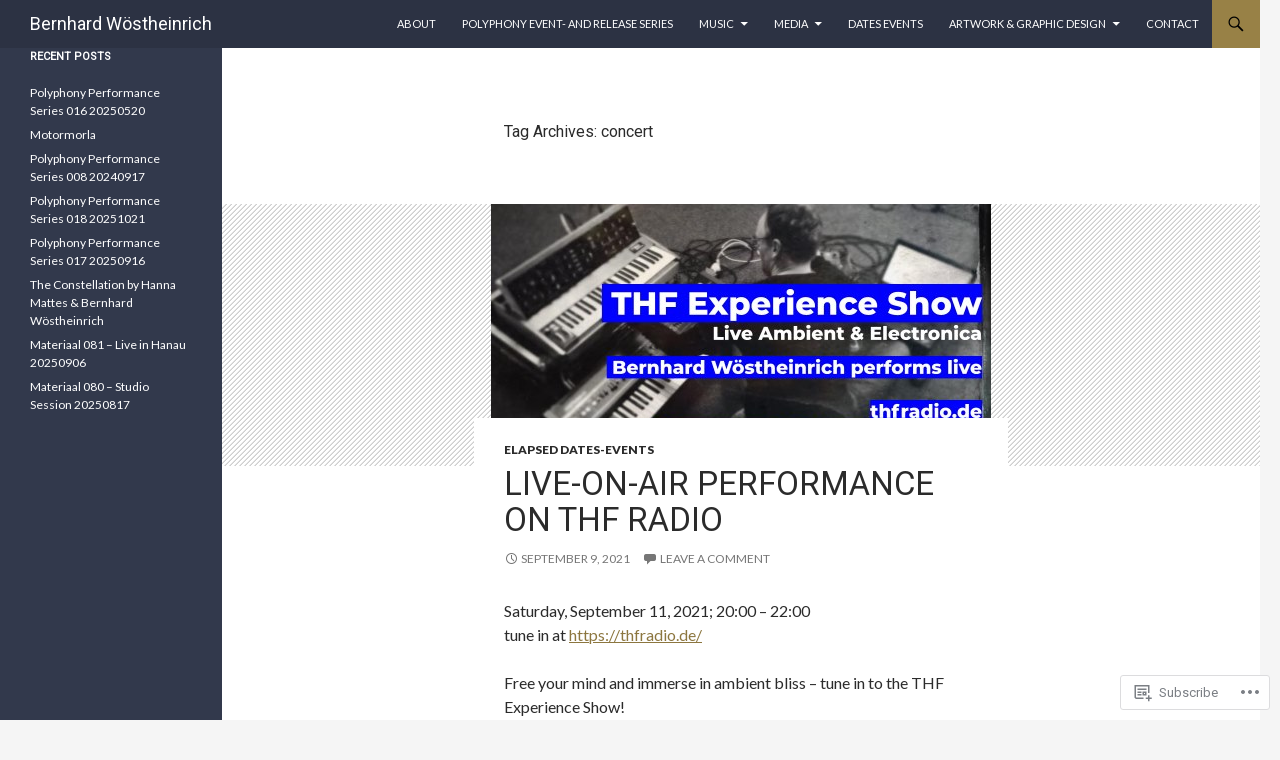

--- FILE ---
content_type: text/html; charset=UTF-8
request_url: https://redundantrocker.com/tag/concert/
body_size: 29040
content:
<!DOCTYPE html>
<!--[if IE 7]>
<html class="ie ie7" lang="en">
<![endif]-->
<!--[if IE 8]>
<html class="ie ie8" lang="en">
<![endif]-->
<!--[if !(IE 7) & !(IE 8)]><!-->
<html lang="en">
<!--<![endif]-->
<head>
	<meta charset="UTF-8">
	<meta name="viewport" content="width=device-width">
	<title>concert | Bernhard Wöstheinrich</title>
	<link rel="profile" href="https://gmpg.org/xfn/11">
	<link rel="pingback" href="https://redundantrocker.com/xmlrpc.php">
	<!--[if lt IE 9]>
	<script src="https://s0.wp.com/wp-content/themes/pub/twentyfourteen/js/html5.js?m=1394055187i&amp;ver=3.7.0"></script>
	<![endif]-->
	<script type="text/javascript">
  WebFontConfig = {"google":{"families":["Roboto:r:latin,latin-ext"]},"api_url":"https:\/\/fonts-api.wp.com\/css"};
  (function() {
    var wf = document.createElement('script');
    wf.src = '/wp-content/plugins/custom-fonts/js/webfont.js';
    wf.type = 'text/javascript';
    wf.async = 'true';
    var s = document.getElementsByTagName('script')[0];
    s.parentNode.insertBefore(wf, s);
	})();
</script><style id="jetpack-custom-fonts-css">.wf-active .site-title{font-family:"Roboto",sans-serif;font-weight:400;font-style:normal}.wf-active h1, .wf-active h2:not(.site-description), .wf-active h3, .wf-active h4, .wf-active h5, .wf-active h6{font-family:"Roboto",sans-serif;font-weight:400;font-style:normal}.wf-active h1{font-style:normal;font-weight:400}.wf-active h2:not(.site-description){font-style:normal;font-weight:400}.wf-active h3{font-style:normal;font-weight:400}.wf-active h4{font-style:normal;font-weight:400}.wf-active h5{font-style:normal;font-weight:400}.wf-active h6{font-style:normal;font-weight:400}.wf-active th{font-weight:400;font-style:normal}.wf-active .entry-title{font-weight:400;font-style:normal}</style>
<meta name='robots' content='max-image-preview:large' />

<!-- Async WordPress.com Remote Login -->
<script id="wpcom_remote_login_js">
var wpcom_remote_login_extra_auth = '';
function wpcom_remote_login_remove_dom_node_id( element_id ) {
	var dom_node = document.getElementById( element_id );
	if ( dom_node ) { dom_node.parentNode.removeChild( dom_node ); }
}
function wpcom_remote_login_remove_dom_node_classes( class_name ) {
	var dom_nodes = document.querySelectorAll( '.' + class_name );
	for ( var i = 0; i < dom_nodes.length; i++ ) {
		dom_nodes[ i ].parentNode.removeChild( dom_nodes[ i ] );
	}
}
function wpcom_remote_login_final_cleanup() {
	wpcom_remote_login_remove_dom_node_classes( "wpcom_remote_login_msg" );
	wpcom_remote_login_remove_dom_node_id( "wpcom_remote_login_key" );
	wpcom_remote_login_remove_dom_node_id( "wpcom_remote_login_validate" );
	wpcom_remote_login_remove_dom_node_id( "wpcom_remote_login_js" );
	wpcom_remote_login_remove_dom_node_id( "wpcom_request_access_iframe" );
	wpcom_remote_login_remove_dom_node_id( "wpcom_request_access_styles" );
}

// Watch for messages back from the remote login
window.addEventListener( "message", function( e ) {
	if ( e.origin === "https://r-login.wordpress.com" ) {
		var data = {};
		try {
			data = JSON.parse( e.data );
		} catch( e ) {
			wpcom_remote_login_final_cleanup();
			return;
		}

		if ( data.msg === 'LOGIN' ) {
			// Clean up the login check iframe
			wpcom_remote_login_remove_dom_node_id( "wpcom_remote_login_key" );

			var id_regex = new RegExp( /^[0-9]+$/ );
			var token_regex = new RegExp( /^.*|.*|.*$/ );
			if (
				token_regex.test( data.token )
				&& id_regex.test( data.wpcomid )
			) {
				// We have everything we need to ask for a login
				var script = document.createElement( "script" );
				script.setAttribute( "id", "wpcom_remote_login_validate" );
				script.src = '/remote-login.php?wpcom_remote_login=validate'
					+ '&wpcomid=' + data.wpcomid
					+ '&token=' + encodeURIComponent( data.token )
					+ '&host=' + window.location.protocol
					+ '//' + window.location.hostname
					+ '&postid=3155'
					+ '&is_singular=';
				document.body.appendChild( script );
			}

			return;
		}

		// Safari ITP, not logged in, so redirect
		if ( data.msg === 'LOGIN-REDIRECT' ) {
			window.location = 'https://wordpress.com/log-in?redirect_to=' + window.location.href;
			return;
		}

		// Safari ITP, storage access failed, remove the request
		if ( data.msg === 'LOGIN-REMOVE' ) {
			var css_zap = 'html { -webkit-transition: margin-top 1s; transition: margin-top 1s; } /* 9001 */ html { margin-top: 0 !important; } * html body { margin-top: 0 !important; } @media screen and ( max-width: 782px ) { html { margin-top: 0 !important; } * html body { margin-top: 0 !important; } }';
			var style_zap = document.createElement( 'style' );
			style_zap.type = 'text/css';
			style_zap.appendChild( document.createTextNode( css_zap ) );
			document.body.appendChild( style_zap );

			var e = document.getElementById( 'wpcom_request_access_iframe' );
			e.parentNode.removeChild( e );

			document.cookie = 'wordpress_com_login_access=denied; path=/; max-age=31536000';

			return;
		}

		// Safari ITP
		if ( data.msg === 'REQUEST_ACCESS' ) {
			console.log( 'request access: safari' );

			// Check ITP iframe enable/disable knob
			if ( wpcom_remote_login_extra_auth !== 'safari_itp_iframe' ) {
				return;
			}

			// If we are in a "private window" there is no ITP.
			var private_window = false;
			try {
				var opendb = window.openDatabase( null, null, null, null );
			} catch( e ) {
				private_window = true;
			}

			if ( private_window ) {
				console.log( 'private window' );
				return;
			}

			var iframe = document.createElement( 'iframe' );
			iframe.id = 'wpcom_request_access_iframe';
			iframe.setAttribute( 'scrolling', 'no' );
			iframe.setAttribute( 'sandbox', 'allow-storage-access-by-user-activation allow-scripts allow-same-origin allow-top-navigation-by-user-activation' );
			iframe.src = 'https://r-login.wordpress.com/remote-login.php?wpcom_remote_login=request_access&origin=' + encodeURIComponent( data.origin ) + '&wpcomid=' + encodeURIComponent( data.wpcomid );

			var css = 'html { -webkit-transition: margin-top 1s; transition: margin-top 1s; } /* 9001 */ html { margin-top: 46px !important; } * html body { margin-top: 46px !important; } @media screen and ( max-width: 660px ) { html { margin-top: 71px !important; } * html body { margin-top: 71px !important; } #wpcom_request_access_iframe { display: block; height: 71px !important; } } #wpcom_request_access_iframe { border: 0px; height: 46px; position: fixed; top: 0; left: 0; width: 100%; min-width: 100%; z-index: 99999; background: #23282d; } ';

			var style = document.createElement( 'style' );
			style.type = 'text/css';
			style.id = 'wpcom_request_access_styles';
			style.appendChild( document.createTextNode( css ) );
			document.body.appendChild( style );

			document.body.appendChild( iframe );
		}

		if ( data.msg === 'DONE' ) {
			wpcom_remote_login_final_cleanup();
		}
	}
}, false );

// Inject the remote login iframe after the page has had a chance to load
// more critical resources
window.addEventListener( "DOMContentLoaded", function( e ) {
	var iframe = document.createElement( "iframe" );
	iframe.style.display = "none";
	iframe.setAttribute( "scrolling", "no" );
	iframe.setAttribute( "id", "wpcom_remote_login_key" );
	iframe.src = "https://r-login.wordpress.com/remote-login.php"
		+ "?wpcom_remote_login=key"
		+ "&origin=aHR0cHM6Ly9yZWR1bmRhbnRyb2NrZXIuY29t"
		+ "&wpcomid=24052469"
		+ "&time=" + Math.floor( Date.now() / 1000 );
	document.body.appendChild( iframe );
}, false );
</script>
<link rel='dns-prefetch' href='//s0.wp.com' />
<link rel='dns-prefetch' href='//fonts-api.wp.com' />
<link href='https://fonts.gstatic.com' crossorigin rel='preconnect' />
<link rel="alternate" type="application/rss+xml" title="Bernhard Wöstheinrich &raquo; Feed" href="https://redundantrocker.com/feed/" />
<link rel="alternate" type="application/rss+xml" title="Bernhard Wöstheinrich &raquo; Comments Feed" href="https://redundantrocker.com/comments/feed/" />
<link rel="alternate" type="application/rss+xml" title="Bernhard Wöstheinrich &raquo; concert Tag Feed" href="https://redundantrocker.com/tag/concert/feed/" />
	<script type="text/javascript">
		/* <![CDATA[ */
		function addLoadEvent(func) {
			var oldonload = window.onload;
			if (typeof window.onload != 'function') {
				window.onload = func;
			} else {
				window.onload = function () {
					oldonload();
					func();
				}
			}
		}
		/* ]]> */
	</script>
	<link crossorigin='anonymous' rel='stylesheet' id='all-css-0-1' href='/wp-content/mu-plugins/jetpack-plugin/sun/modules/infinite-scroll/infinity.css?m=1753279645i&cssminify=yes' type='text/css' media='all' />
<style id='wp-emoji-styles-inline-css'>

	img.wp-smiley, img.emoji {
		display: inline !important;
		border: none !important;
		box-shadow: none !important;
		height: 1em !important;
		width: 1em !important;
		margin: 0 0.07em !important;
		vertical-align: -0.1em !important;
		background: none !important;
		padding: 0 !important;
	}
/*# sourceURL=wp-emoji-styles-inline-css */
</style>
<link crossorigin='anonymous' rel='stylesheet' id='all-css-2-1' href='/wp-content/plugins/gutenberg-core/v22.2.0/build/styles/block-library/style.css?m=1764855221i&cssminify=yes' type='text/css' media='all' />
<style id='wp-block-library-inline-css'>
.has-text-align-justify {
	text-align:justify;
}
.has-text-align-justify{text-align:justify;}

/*# sourceURL=wp-block-library-inline-css */
</style><style id='wp-block-buttons-inline-css'>
.wp-block-buttons{box-sizing:border-box}.wp-block-buttons.is-vertical{flex-direction:column}.wp-block-buttons.is-vertical>.wp-block-button:last-child{margin-bottom:0}.wp-block-buttons>.wp-block-button{display:inline-block;margin:0}.wp-block-buttons.is-content-justification-left{justify-content:flex-start}.wp-block-buttons.is-content-justification-left.is-vertical{align-items:flex-start}.wp-block-buttons.is-content-justification-center{justify-content:center}.wp-block-buttons.is-content-justification-center.is-vertical{align-items:center}.wp-block-buttons.is-content-justification-right{justify-content:flex-end}.wp-block-buttons.is-content-justification-right.is-vertical{align-items:flex-end}.wp-block-buttons.is-content-justification-space-between{justify-content:space-between}.wp-block-buttons.aligncenter{text-align:center}.wp-block-buttons:not(.is-content-justification-space-between,.is-content-justification-right,.is-content-justification-left,.is-content-justification-center) .wp-block-button.aligncenter{margin-left:auto;margin-right:auto;width:100%}.wp-block-buttons[style*=text-decoration] .wp-block-button,.wp-block-buttons[style*=text-decoration] .wp-block-button__link{text-decoration:inherit}.wp-block-buttons.has-custom-font-size .wp-block-button__link{font-size:inherit}.wp-block-buttons .wp-block-button__link{width:100%}.wp-block-button.aligncenter{text-align:center}
/*# sourceURL=/wp-content/plugins/gutenberg-core/v22.2.0/build/styles/block-library/buttons/style.css */
</style>
<style id='wp-block-paragraph-inline-css'>
.is-small-text{font-size:.875em}.is-regular-text{font-size:1em}.is-large-text{font-size:2.25em}.is-larger-text{font-size:3em}.has-drop-cap:not(:focus):first-letter{float:left;font-size:8.4em;font-style:normal;font-weight:100;line-height:.68;margin:.05em .1em 0 0;text-transform:uppercase}body.rtl .has-drop-cap:not(:focus):first-letter{float:none;margin-left:.1em}p.has-drop-cap.has-background{overflow:hidden}:root :where(p.has-background){padding:1.25em 2.375em}:where(p.has-text-color:not(.has-link-color)) a{color:inherit}p.has-text-align-left[style*="writing-mode:vertical-lr"],p.has-text-align-right[style*="writing-mode:vertical-rl"]{rotate:180deg}
/*# sourceURL=/wp-content/plugins/gutenberg-core/v22.2.0/build/styles/block-library/paragraph/style.css */
</style>
<style id='wp-block-button-inline-css'>
.wp-block-button__link{align-content:center;box-sizing:border-box;cursor:pointer;display:inline-block;height:100%;text-align:center;word-break:break-word}.wp-block-button__link.aligncenter{text-align:center}.wp-block-button__link.alignright{text-align:right}:where(.wp-block-button__link){border-radius:9999px;box-shadow:none;padding:calc(.667em + 2px) calc(1.333em + 2px);text-decoration:none}.wp-block-button[style*=text-decoration] .wp-block-button__link{text-decoration:inherit}.wp-block-buttons>.wp-block-button.has-custom-width{max-width:none}.wp-block-buttons>.wp-block-button.has-custom-width .wp-block-button__link{width:100%}.wp-block-buttons>.wp-block-button.has-custom-font-size .wp-block-button__link{font-size:inherit}.wp-block-buttons>.wp-block-button.wp-block-button__width-25{width:calc(25% - var(--wp--style--block-gap, .5em)*.75)}.wp-block-buttons>.wp-block-button.wp-block-button__width-50{width:calc(50% - var(--wp--style--block-gap, .5em)*.5)}.wp-block-buttons>.wp-block-button.wp-block-button__width-75{width:calc(75% - var(--wp--style--block-gap, .5em)*.25)}.wp-block-buttons>.wp-block-button.wp-block-button__width-100{flex-basis:100%;width:100%}.wp-block-buttons.is-vertical>.wp-block-button.wp-block-button__width-25{width:25%}.wp-block-buttons.is-vertical>.wp-block-button.wp-block-button__width-50{width:50%}.wp-block-buttons.is-vertical>.wp-block-button.wp-block-button__width-75{width:75%}.wp-block-button.is-style-squared,.wp-block-button__link.wp-block-button.is-style-squared{border-radius:0}.wp-block-button.no-border-radius,.wp-block-button__link.no-border-radius{border-radius:0!important}:root :where(.wp-block-button .wp-block-button__link.is-style-outline),:root :where(.wp-block-button.is-style-outline>.wp-block-button__link){border:2px solid;padding:.667em 1.333em}:root :where(.wp-block-button .wp-block-button__link.is-style-outline:not(.has-text-color)),:root :where(.wp-block-button.is-style-outline>.wp-block-button__link:not(.has-text-color)){color:currentColor}:root :where(.wp-block-button .wp-block-button__link.is-style-outline:not(.has-background)),:root :where(.wp-block-button.is-style-outline>.wp-block-button__link:not(.has-background)){background-color:initial;background-image:none}
/*# sourceURL=/wp-content/plugins/gutenberg-core/v22.2.0/build/styles/block-library/button/style.css */
</style>
<style id='global-styles-inline-css'>
:root{--wp--preset--aspect-ratio--square: 1;--wp--preset--aspect-ratio--4-3: 4/3;--wp--preset--aspect-ratio--3-4: 3/4;--wp--preset--aspect-ratio--3-2: 3/2;--wp--preset--aspect-ratio--2-3: 2/3;--wp--preset--aspect-ratio--16-9: 16/9;--wp--preset--aspect-ratio--9-16: 9/16;--wp--preset--color--black: #000;--wp--preset--color--cyan-bluish-gray: #abb8c3;--wp--preset--color--white: #fff;--wp--preset--color--pale-pink: #f78da7;--wp--preset--color--vivid-red: #cf2e2e;--wp--preset--color--luminous-vivid-orange: #ff6900;--wp--preset--color--luminous-vivid-amber: #fcb900;--wp--preset--color--light-green-cyan: #7bdcb5;--wp--preset--color--vivid-green-cyan: #00d084;--wp--preset--color--pale-cyan-blue: #8ed1fc;--wp--preset--color--vivid-cyan-blue: #0693e3;--wp--preset--color--vivid-purple: #9b51e0;--wp--preset--color--green: #24890d;--wp--preset--color--dark-gray: #2b2b2b;--wp--preset--color--medium-gray: #767676;--wp--preset--color--light-gray: #f5f5f5;--wp--preset--gradient--vivid-cyan-blue-to-vivid-purple: linear-gradient(135deg,rgb(6,147,227) 0%,rgb(155,81,224) 100%);--wp--preset--gradient--light-green-cyan-to-vivid-green-cyan: linear-gradient(135deg,rgb(122,220,180) 0%,rgb(0,208,130) 100%);--wp--preset--gradient--luminous-vivid-amber-to-luminous-vivid-orange: linear-gradient(135deg,rgb(252,185,0) 0%,rgb(255,105,0) 100%);--wp--preset--gradient--luminous-vivid-orange-to-vivid-red: linear-gradient(135deg,rgb(255,105,0) 0%,rgb(207,46,46) 100%);--wp--preset--gradient--very-light-gray-to-cyan-bluish-gray: linear-gradient(135deg,rgb(238,238,238) 0%,rgb(169,184,195) 100%);--wp--preset--gradient--cool-to-warm-spectrum: linear-gradient(135deg,rgb(74,234,220) 0%,rgb(151,120,209) 20%,rgb(207,42,186) 40%,rgb(238,44,130) 60%,rgb(251,105,98) 80%,rgb(254,248,76) 100%);--wp--preset--gradient--blush-light-purple: linear-gradient(135deg,rgb(255,206,236) 0%,rgb(152,150,240) 100%);--wp--preset--gradient--blush-bordeaux: linear-gradient(135deg,rgb(254,205,165) 0%,rgb(254,45,45) 50%,rgb(107,0,62) 100%);--wp--preset--gradient--luminous-dusk: linear-gradient(135deg,rgb(255,203,112) 0%,rgb(199,81,192) 50%,rgb(65,88,208) 100%);--wp--preset--gradient--pale-ocean: linear-gradient(135deg,rgb(255,245,203) 0%,rgb(182,227,212) 50%,rgb(51,167,181) 100%);--wp--preset--gradient--electric-grass: linear-gradient(135deg,rgb(202,248,128) 0%,rgb(113,206,126) 100%);--wp--preset--gradient--midnight: linear-gradient(135deg,rgb(2,3,129) 0%,rgb(40,116,252) 100%);--wp--preset--font-size--small: 13px;--wp--preset--font-size--medium: 20px;--wp--preset--font-size--large: 36px;--wp--preset--font-size--x-large: 42px;--wp--preset--font-family--albert-sans: 'Albert Sans', sans-serif;--wp--preset--font-family--alegreya: Alegreya, serif;--wp--preset--font-family--arvo: Arvo, serif;--wp--preset--font-family--bodoni-moda: 'Bodoni Moda', serif;--wp--preset--font-family--bricolage-grotesque: 'Bricolage Grotesque', sans-serif;--wp--preset--font-family--cabin: Cabin, sans-serif;--wp--preset--font-family--chivo: Chivo, sans-serif;--wp--preset--font-family--commissioner: Commissioner, sans-serif;--wp--preset--font-family--cormorant: Cormorant, serif;--wp--preset--font-family--courier-prime: 'Courier Prime', monospace;--wp--preset--font-family--crimson-pro: 'Crimson Pro', serif;--wp--preset--font-family--dm-mono: 'DM Mono', monospace;--wp--preset--font-family--dm-sans: 'DM Sans', sans-serif;--wp--preset--font-family--dm-serif-display: 'DM Serif Display', serif;--wp--preset--font-family--domine: Domine, serif;--wp--preset--font-family--eb-garamond: 'EB Garamond', serif;--wp--preset--font-family--epilogue: Epilogue, sans-serif;--wp--preset--font-family--fahkwang: Fahkwang, sans-serif;--wp--preset--font-family--figtree: Figtree, sans-serif;--wp--preset--font-family--fira-sans: 'Fira Sans', sans-serif;--wp--preset--font-family--fjalla-one: 'Fjalla One', sans-serif;--wp--preset--font-family--fraunces: Fraunces, serif;--wp--preset--font-family--gabarito: Gabarito, system-ui;--wp--preset--font-family--ibm-plex-mono: 'IBM Plex Mono', monospace;--wp--preset--font-family--ibm-plex-sans: 'IBM Plex Sans', sans-serif;--wp--preset--font-family--ibarra-real-nova: 'Ibarra Real Nova', serif;--wp--preset--font-family--instrument-serif: 'Instrument Serif', serif;--wp--preset--font-family--inter: Inter, sans-serif;--wp--preset--font-family--josefin-sans: 'Josefin Sans', sans-serif;--wp--preset--font-family--jost: Jost, sans-serif;--wp--preset--font-family--libre-baskerville: 'Libre Baskerville', serif;--wp--preset--font-family--libre-franklin: 'Libre Franklin', sans-serif;--wp--preset--font-family--literata: Literata, serif;--wp--preset--font-family--lora: Lora, serif;--wp--preset--font-family--merriweather: Merriweather, serif;--wp--preset--font-family--montserrat: Montserrat, sans-serif;--wp--preset--font-family--newsreader: Newsreader, serif;--wp--preset--font-family--noto-sans-mono: 'Noto Sans Mono', sans-serif;--wp--preset--font-family--nunito: Nunito, sans-serif;--wp--preset--font-family--open-sans: 'Open Sans', sans-serif;--wp--preset--font-family--overpass: Overpass, sans-serif;--wp--preset--font-family--pt-serif: 'PT Serif', serif;--wp--preset--font-family--petrona: Petrona, serif;--wp--preset--font-family--piazzolla: Piazzolla, serif;--wp--preset--font-family--playfair-display: 'Playfair Display', serif;--wp--preset--font-family--plus-jakarta-sans: 'Plus Jakarta Sans', sans-serif;--wp--preset--font-family--poppins: Poppins, sans-serif;--wp--preset--font-family--raleway: Raleway, sans-serif;--wp--preset--font-family--roboto: Roboto, sans-serif;--wp--preset--font-family--roboto-slab: 'Roboto Slab', serif;--wp--preset--font-family--rubik: Rubik, sans-serif;--wp--preset--font-family--rufina: Rufina, serif;--wp--preset--font-family--sora: Sora, sans-serif;--wp--preset--font-family--source-sans-3: 'Source Sans 3', sans-serif;--wp--preset--font-family--source-serif-4: 'Source Serif 4', serif;--wp--preset--font-family--space-mono: 'Space Mono', monospace;--wp--preset--font-family--syne: Syne, sans-serif;--wp--preset--font-family--texturina: Texturina, serif;--wp--preset--font-family--urbanist: Urbanist, sans-serif;--wp--preset--font-family--work-sans: 'Work Sans', sans-serif;--wp--preset--spacing--20: 0.44rem;--wp--preset--spacing--30: 0.67rem;--wp--preset--spacing--40: 1rem;--wp--preset--spacing--50: 1.5rem;--wp--preset--spacing--60: 2.25rem;--wp--preset--spacing--70: 3.38rem;--wp--preset--spacing--80: 5.06rem;--wp--preset--shadow--natural: 6px 6px 9px rgba(0, 0, 0, 0.2);--wp--preset--shadow--deep: 12px 12px 50px rgba(0, 0, 0, 0.4);--wp--preset--shadow--sharp: 6px 6px 0px rgba(0, 0, 0, 0.2);--wp--preset--shadow--outlined: 6px 6px 0px -3px rgb(255, 255, 255), 6px 6px rgb(0, 0, 0);--wp--preset--shadow--crisp: 6px 6px 0px rgb(0, 0, 0);}:where(.is-layout-flex){gap: 0.5em;}:where(.is-layout-grid){gap: 0.5em;}body .is-layout-flex{display: flex;}.is-layout-flex{flex-wrap: wrap;align-items: center;}.is-layout-flex > :is(*, div){margin: 0;}body .is-layout-grid{display: grid;}.is-layout-grid > :is(*, div){margin: 0;}:where(.wp-block-columns.is-layout-flex){gap: 2em;}:where(.wp-block-columns.is-layout-grid){gap: 2em;}:where(.wp-block-post-template.is-layout-flex){gap: 1.25em;}:where(.wp-block-post-template.is-layout-grid){gap: 1.25em;}.has-black-color{color: var(--wp--preset--color--black) !important;}.has-cyan-bluish-gray-color{color: var(--wp--preset--color--cyan-bluish-gray) !important;}.has-white-color{color: var(--wp--preset--color--white) !important;}.has-pale-pink-color{color: var(--wp--preset--color--pale-pink) !important;}.has-vivid-red-color{color: var(--wp--preset--color--vivid-red) !important;}.has-luminous-vivid-orange-color{color: var(--wp--preset--color--luminous-vivid-orange) !important;}.has-luminous-vivid-amber-color{color: var(--wp--preset--color--luminous-vivid-amber) !important;}.has-light-green-cyan-color{color: var(--wp--preset--color--light-green-cyan) !important;}.has-vivid-green-cyan-color{color: var(--wp--preset--color--vivid-green-cyan) !important;}.has-pale-cyan-blue-color{color: var(--wp--preset--color--pale-cyan-blue) !important;}.has-vivid-cyan-blue-color{color: var(--wp--preset--color--vivid-cyan-blue) !important;}.has-vivid-purple-color{color: var(--wp--preset--color--vivid-purple) !important;}.has-black-background-color{background-color: var(--wp--preset--color--black) !important;}.has-cyan-bluish-gray-background-color{background-color: var(--wp--preset--color--cyan-bluish-gray) !important;}.has-white-background-color{background-color: var(--wp--preset--color--white) !important;}.has-pale-pink-background-color{background-color: var(--wp--preset--color--pale-pink) !important;}.has-vivid-red-background-color{background-color: var(--wp--preset--color--vivid-red) !important;}.has-luminous-vivid-orange-background-color{background-color: var(--wp--preset--color--luminous-vivid-orange) !important;}.has-luminous-vivid-amber-background-color{background-color: var(--wp--preset--color--luminous-vivid-amber) !important;}.has-light-green-cyan-background-color{background-color: var(--wp--preset--color--light-green-cyan) !important;}.has-vivid-green-cyan-background-color{background-color: var(--wp--preset--color--vivid-green-cyan) !important;}.has-pale-cyan-blue-background-color{background-color: var(--wp--preset--color--pale-cyan-blue) !important;}.has-vivid-cyan-blue-background-color{background-color: var(--wp--preset--color--vivid-cyan-blue) !important;}.has-vivid-purple-background-color{background-color: var(--wp--preset--color--vivid-purple) !important;}.has-black-border-color{border-color: var(--wp--preset--color--black) !important;}.has-cyan-bluish-gray-border-color{border-color: var(--wp--preset--color--cyan-bluish-gray) !important;}.has-white-border-color{border-color: var(--wp--preset--color--white) !important;}.has-pale-pink-border-color{border-color: var(--wp--preset--color--pale-pink) !important;}.has-vivid-red-border-color{border-color: var(--wp--preset--color--vivid-red) !important;}.has-luminous-vivid-orange-border-color{border-color: var(--wp--preset--color--luminous-vivid-orange) !important;}.has-luminous-vivid-amber-border-color{border-color: var(--wp--preset--color--luminous-vivid-amber) !important;}.has-light-green-cyan-border-color{border-color: var(--wp--preset--color--light-green-cyan) !important;}.has-vivid-green-cyan-border-color{border-color: var(--wp--preset--color--vivid-green-cyan) !important;}.has-pale-cyan-blue-border-color{border-color: var(--wp--preset--color--pale-cyan-blue) !important;}.has-vivid-cyan-blue-border-color{border-color: var(--wp--preset--color--vivid-cyan-blue) !important;}.has-vivid-purple-border-color{border-color: var(--wp--preset--color--vivid-purple) !important;}.has-vivid-cyan-blue-to-vivid-purple-gradient-background{background: var(--wp--preset--gradient--vivid-cyan-blue-to-vivid-purple) !important;}.has-light-green-cyan-to-vivid-green-cyan-gradient-background{background: var(--wp--preset--gradient--light-green-cyan-to-vivid-green-cyan) !important;}.has-luminous-vivid-amber-to-luminous-vivid-orange-gradient-background{background: var(--wp--preset--gradient--luminous-vivid-amber-to-luminous-vivid-orange) !important;}.has-luminous-vivid-orange-to-vivid-red-gradient-background{background: var(--wp--preset--gradient--luminous-vivid-orange-to-vivid-red) !important;}.has-very-light-gray-to-cyan-bluish-gray-gradient-background{background: var(--wp--preset--gradient--very-light-gray-to-cyan-bluish-gray) !important;}.has-cool-to-warm-spectrum-gradient-background{background: var(--wp--preset--gradient--cool-to-warm-spectrum) !important;}.has-blush-light-purple-gradient-background{background: var(--wp--preset--gradient--blush-light-purple) !important;}.has-blush-bordeaux-gradient-background{background: var(--wp--preset--gradient--blush-bordeaux) !important;}.has-luminous-dusk-gradient-background{background: var(--wp--preset--gradient--luminous-dusk) !important;}.has-pale-ocean-gradient-background{background: var(--wp--preset--gradient--pale-ocean) !important;}.has-electric-grass-gradient-background{background: var(--wp--preset--gradient--electric-grass) !important;}.has-midnight-gradient-background{background: var(--wp--preset--gradient--midnight) !important;}.has-small-font-size{font-size: var(--wp--preset--font-size--small) !important;}.has-medium-font-size{font-size: var(--wp--preset--font-size--medium) !important;}.has-large-font-size{font-size: var(--wp--preset--font-size--large) !important;}.has-x-large-font-size{font-size: var(--wp--preset--font-size--x-large) !important;}.has-albert-sans-font-family{font-family: var(--wp--preset--font-family--albert-sans) !important;}.has-alegreya-font-family{font-family: var(--wp--preset--font-family--alegreya) !important;}.has-arvo-font-family{font-family: var(--wp--preset--font-family--arvo) !important;}.has-bodoni-moda-font-family{font-family: var(--wp--preset--font-family--bodoni-moda) !important;}.has-bricolage-grotesque-font-family{font-family: var(--wp--preset--font-family--bricolage-grotesque) !important;}.has-cabin-font-family{font-family: var(--wp--preset--font-family--cabin) !important;}.has-chivo-font-family{font-family: var(--wp--preset--font-family--chivo) !important;}.has-commissioner-font-family{font-family: var(--wp--preset--font-family--commissioner) !important;}.has-cormorant-font-family{font-family: var(--wp--preset--font-family--cormorant) !important;}.has-courier-prime-font-family{font-family: var(--wp--preset--font-family--courier-prime) !important;}.has-crimson-pro-font-family{font-family: var(--wp--preset--font-family--crimson-pro) !important;}.has-dm-mono-font-family{font-family: var(--wp--preset--font-family--dm-mono) !important;}.has-dm-sans-font-family{font-family: var(--wp--preset--font-family--dm-sans) !important;}.has-dm-serif-display-font-family{font-family: var(--wp--preset--font-family--dm-serif-display) !important;}.has-domine-font-family{font-family: var(--wp--preset--font-family--domine) !important;}.has-eb-garamond-font-family{font-family: var(--wp--preset--font-family--eb-garamond) !important;}.has-epilogue-font-family{font-family: var(--wp--preset--font-family--epilogue) !important;}.has-fahkwang-font-family{font-family: var(--wp--preset--font-family--fahkwang) !important;}.has-figtree-font-family{font-family: var(--wp--preset--font-family--figtree) !important;}.has-fira-sans-font-family{font-family: var(--wp--preset--font-family--fira-sans) !important;}.has-fjalla-one-font-family{font-family: var(--wp--preset--font-family--fjalla-one) !important;}.has-fraunces-font-family{font-family: var(--wp--preset--font-family--fraunces) !important;}.has-gabarito-font-family{font-family: var(--wp--preset--font-family--gabarito) !important;}.has-ibm-plex-mono-font-family{font-family: var(--wp--preset--font-family--ibm-plex-mono) !important;}.has-ibm-plex-sans-font-family{font-family: var(--wp--preset--font-family--ibm-plex-sans) !important;}.has-ibarra-real-nova-font-family{font-family: var(--wp--preset--font-family--ibarra-real-nova) !important;}.has-instrument-serif-font-family{font-family: var(--wp--preset--font-family--instrument-serif) !important;}.has-inter-font-family{font-family: var(--wp--preset--font-family--inter) !important;}.has-josefin-sans-font-family{font-family: var(--wp--preset--font-family--josefin-sans) !important;}.has-jost-font-family{font-family: var(--wp--preset--font-family--jost) !important;}.has-libre-baskerville-font-family{font-family: var(--wp--preset--font-family--libre-baskerville) !important;}.has-libre-franklin-font-family{font-family: var(--wp--preset--font-family--libre-franklin) !important;}.has-literata-font-family{font-family: var(--wp--preset--font-family--literata) !important;}.has-lora-font-family{font-family: var(--wp--preset--font-family--lora) !important;}.has-merriweather-font-family{font-family: var(--wp--preset--font-family--merriweather) !important;}.has-montserrat-font-family{font-family: var(--wp--preset--font-family--montserrat) !important;}.has-newsreader-font-family{font-family: var(--wp--preset--font-family--newsreader) !important;}.has-noto-sans-mono-font-family{font-family: var(--wp--preset--font-family--noto-sans-mono) !important;}.has-nunito-font-family{font-family: var(--wp--preset--font-family--nunito) !important;}.has-open-sans-font-family{font-family: var(--wp--preset--font-family--open-sans) !important;}.has-overpass-font-family{font-family: var(--wp--preset--font-family--overpass) !important;}.has-pt-serif-font-family{font-family: var(--wp--preset--font-family--pt-serif) !important;}.has-petrona-font-family{font-family: var(--wp--preset--font-family--petrona) !important;}.has-piazzolla-font-family{font-family: var(--wp--preset--font-family--piazzolla) !important;}.has-playfair-display-font-family{font-family: var(--wp--preset--font-family--playfair-display) !important;}.has-plus-jakarta-sans-font-family{font-family: var(--wp--preset--font-family--plus-jakarta-sans) !important;}.has-poppins-font-family{font-family: var(--wp--preset--font-family--poppins) !important;}.has-raleway-font-family{font-family: var(--wp--preset--font-family--raleway) !important;}.has-roboto-font-family{font-family: var(--wp--preset--font-family--roboto) !important;}.has-roboto-slab-font-family{font-family: var(--wp--preset--font-family--roboto-slab) !important;}.has-rubik-font-family{font-family: var(--wp--preset--font-family--rubik) !important;}.has-rufina-font-family{font-family: var(--wp--preset--font-family--rufina) !important;}.has-sora-font-family{font-family: var(--wp--preset--font-family--sora) !important;}.has-source-sans-3-font-family{font-family: var(--wp--preset--font-family--source-sans-3) !important;}.has-source-serif-4-font-family{font-family: var(--wp--preset--font-family--source-serif-4) !important;}.has-space-mono-font-family{font-family: var(--wp--preset--font-family--space-mono) !important;}.has-syne-font-family{font-family: var(--wp--preset--font-family--syne) !important;}.has-texturina-font-family{font-family: var(--wp--preset--font-family--texturina) !important;}.has-urbanist-font-family{font-family: var(--wp--preset--font-family--urbanist) !important;}.has-work-sans-font-family{font-family: var(--wp--preset--font-family--work-sans) !important;}
/*# sourceURL=global-styles-inline-css */
</style>

<style id='classic-theme-styles-inline-css'>
/*! This file is auto-generated */
.wp-block-button__link{color:#fff;background-color:#32373c;border-radius:9999px;box-shadow:none;text-decoration:none;padding:calc(.667em + 2px) calc(1.333em + 2px);font-size:1.125em}.wp-block-file__button{background:#32373c;color:#fff;text-decoration:none}
/*# sourceURL=/wp-includes/css/classic-themes.min.css */
</style>
<link crossorigin='anonymous' rel='stylesheet' id='all-css-4-1' href='/_static/??-eJx9jEEOAiEQBD/kQECjeDC+ZWEnijIwYWA3/l72op689KFTVXplCCU3zE1z6reYRYfiUwlP0VYZpwxIJE4IFRd10HOU9iFA2iuhCiI7/ROiDt9WxfETT20jCOc4YUIa2D9t5eGA91xRBMZS7ATtPkTZvCtdzNEZt7f2fHq8Afl7R7w=&cssminify=yes' type='text/css' media='all' />
<link rel='stylesheet' id='twentyfourteen-lato-css' href='https://fonts-api.wp.com/css?family=Lato%3A300%2C400%2C700%2C900%2C300italic%2C400italic%2C700italic&#038;subset=latin%2Clatin-ext&#038;display=fallback' media='all' />
<link crossorigin='anonymous' rel='stylesheet' id='all-css-6-1' href='/_static/??-eJyVjc0OwjAMg1+IYfEzJg6IR0EsCqNbm1ZLomlvT4U4cODCzbY+21hKQ1mMxZC8KdGHIIqRrdxp+nioC25BCAMLz6EW9LfckuoGX5v25MSK4j1sqcH6yD4bc920NfIffCXRx0zT++SaLruuPey78+nYji+gKkqp&cssminify=yes' type='text/css' media='all' />
<link crossorigin='anonymous' rel='stylesheet' id='all-css-8-1' href='/_static/??-eJx9y0EOAiEMheELidVM1LAwnmWGdBBTWkJLyNxedKNu3L3/JR/04oKwIRvYHTMqlLaA9XFsq7RqiAxBFdQ2QtdLkLwfvYMvmZsr1GJihYoLSRwzvtUn/6GI4kjCbEn4J9xKc6ovesvX4/kwTRfv/enxBDp+RCg=&cssminify=yes' type='text/css' media='all' />
<link crossorigin='anonymous' rel='stylesheet' id='print-css-9-1' href='/wp-content/mu-plugins/global-print/global-print.css?m=1465851035i&cssminify=yes' type='text/css' media='print' />
<link crossorigin='anonymous' rel='stylesheet' id='all-css-10-1' href='/wp-content/mu-plugins/jetpack-plugin/sun/modules/infinite-scroll/themes/twentyfourteen.css?m=1752861119i&cssminify=yes' type='text/css' media='all' />
<style id='jetpack-global-styles-frontend-style-inline-css'>
:root { --font-headings: unset; --font-base: unset; --font-headings-default: -apple-system,BlinkMacSystemFont,"Segoe UI",Roboto,Oxygen-Sans,Ubuntu,Cantarell,"Helvetica Neue",sans-serif; --font-base-default: -apple-system,BlinkMacSystemFont,"Segoe UI",Roboto,Oxygen-Sans,Ubuntu,Cantarell,"Helvetica Neue",sans-serif;}
/*# sourceURL=jetpack-global-styles-frontend-style-inline-css */
</style>
<link crossorigin='anonymous' rel='stylesheet' id='all-css-12-1' href='/wp-content/themes/h4/global.css?m=1420737423i&cssminify=yes' type='text/css' media='all' />
<script id="wpcom-actionbar-placeholder-js-extra">
var actionbardata = {"siteID":"24052469","postID":"0","siteURL":"https://redundantrocker.com","xhrURL":"https://redundantrocker.com/wp-admin/admin-ajax.php","nonce":"bf8850f560","isLoggedIn":"","statusMessage":"","subsEmailDefault":"instantly","proxyScriptUrl":"https://s0.wp.com/wp-content/js/wpcom-proxy-request.js?m=1513050504i&amp;ver=20211021","i18n":{"followedText":"New posts from this site will now appear in your \u003Ca href=\"https://wordpress.com/reader\"\u003EReader\u003C/a\u003E","foldBar":"Collapse this bar","unfoldBar":"Expand this bar","shortLinkCopied":"Shortlink copied to clipboard."}};
//# sourceURL=wpcom-actionbar-placeholder-js-extra
</script>
<script id="jetpack-mu-wpcom-settings-js-before">
var JETPACK_MU_WPCOM_SETTINGS = {"assetsUrl":"https://s0.wp.com/wp-content/mu-plugins/jetpack-mu-wpcom-plugin/sun/jetpack_vendor/automattic/jetpack-mu-wpcom/src/build/"};
//# sourceURL=jetpack-mu-wpcom-settings-js-before
</script>
<script crossorigin='anonymous' type='text/javascript'  src='/_static/??-eJzTLy/QTc7PK0nNK9HPKtYvyinRLSjKr6jUyyrW0QfKZeYl55SmpBaDJLMKS1OLKqGUXm5mHkFFurmZ6UWJJalQxfa5tobmRgamxgZmFpZZACbyLJI='></script>
<script id="rlt-proxy-js-after">
	rltInitialize( {"token":null,"iframeOrigins":["https:\/\/widgets.wp.com"]} );
//# sourceURL=rlt-proxy-js-after
</script>
<link rel="EditURI" type="application/rsd+xml" title="RSD" href="https://redundantrocker.wordpress.com/xmlrpc.php?rsd" />
<meta name="generator" content="WordPress.com" />

<!-- Jetpack Open Graph Tags -->
<meta property="og:type" content="website" />
<meta property="og:title" content="concert &#8211; Bernhard Wöstheinrich" />
<meta property="og:url" content="https://redundantrocker.com/tag/concert/" />
<meta property="og:site_name" content="Bernhard Wöstheinrich" />
<meta property="og:image" content="https://redundantrocker.com/wp-content/uploads/2019/03/cropped-header-wordpress_1260x240.png?w=200" />
<meta property="og:image:width" content="200" />
<meta property="og:image:height" content="200" />
<meta property="og:image:alt" content="" />
<meta property="og:locale" content="en_US" />

<!-- End Jetpack Open Graph Tags -->
<link rel='openid.server' href='https://redundantrocker.com/?openidserver=1' />
<link rel='openid.delegate' href='https://redundantrocker.com/' />
<link rel="search" type="application/opensearchdescription+xml" href="https://redundantrocker.com/osd.xml" title="Bernhard Wöstheinrich" />
<link rel="search" type="application/opensearchdescription+xml" href="https://s1.wp.com/opensearch.xml" title="WordPress.com" />
<meta name="theme-color" content="#f5f5f5" />
<meta property="fediverse:creator" name="fediverse:creator" content="redundantrocker.com@redundantrocker.com" />
		<style type="text/css">
			.recentcomments a {
				display: inline !important;
				padding: 0 !important;
				margin: 0 !important;
			}

			table.recentcommentsavatartop img.avatar, table.recentcommentsavatarend img.avatar {
				border: 0px;
				margin: 0;
			}

			table.recentcommentsavatartop a, table.recentcommentsavatarend a {
				border: 0px !important;
				background-color: transparent !important;
			}

			td.recentcommentsavatarend, td.recentcommentsavatartop {
				padding: 0px 0px 1px 0px;
				margin: 0px;
			}

			td.recentcommentstextend {
				border: none !important;
				padding: 0px 0px 2px 10px;
			}

			.rtl td.recentcommentstextend {
				padding: 0px 10px 2px 0px;
			}

			td.recentcommentstexttop {
				border: none;
				padding: 0px 0px 0px 10px;
			}

			.rtl td.recentcommentstexttop {
				padding: 0px 10px 0px 0px;
			}
		</style>
		<meta name="description" content="Posts about concert written by redundantrocker" />
		<style type="text/css" id="twentyfourteen-header-css">
				.site-title a {
			color: #ffffff;
		}
		</style>
		
<link rel="alternate" title="ActivityPub (JSON)" type="application/activity+json" href="https://redundantrocker.com/tag/concert/" />
<style type="text/css" id="custom-colors-css">	.site-description {
		margin-top: 13px;
	}

	.search-box .search-field {
		border-style: solid;
		border-width: 1px;
	}

	.primary-sidebar .widget input,
	.primary-sidebar .widget textarea,
	.footer-sidebar .widget input,
	.footer-sidebar .widget textarea {
		background-color: #fff;
		color: #2b2b2b;
	}

	@media screen and (max-width: 782px) {
		.primary-navigation ul ul,
		.primary-navigation ul ul a:hover,
		.primary-navigation ul ul li.focus > a,
		.primary-navigation li:hover > a,
		.primary-navigation li.focus > a,
		.secondary-navigation ul ul,
		.secondary-navigation ul ul a:hover,
		.secondary-navigation ul ul li.focus > a,
		.secondary-navigation li:hover > a,
		.secondary-navigation li.focus > a {
			background-color: transparent !important;
		}
	}

	.featured-content,
	.featured-content .entry-header,
	.slider-direction-nav a {
		background-color: #efefef;
	}

	.grid .featured-content .entry-header {
		border-color: #efefef;
	}

	.featured-content .hentry,
	.featured-content a,
	.featured-content .entry-meta,
	.slider-direction-nav a:before {
		color: #2b2b2b;
	}

	.slider-control-paging a:before {
		background-color: #ccc;
	}

	.slider-control-paging a:hover:before {
		background-color: #777;
	}

	.slider-control-paging .slider-active:before,
	.slider-control-paging .slider-active:hover:before {
		background-color: #222;
	}
body { background-color: #f5f5f5;}
.page-links a,
			#secondary,
			.content-sidebar .widget_twentyfourteen_ephemera .widget-title:before,
			.site-footer,
			.site:before,
			.primary-sidebar.widget-area .milestone-countdown,
			.footer-sidebar.widget-area .milestone-countdown { background-color: #32394c;}
.site-header { background-color: #2C3243;}
.page-links a,
			.paging-navigation { border-color: #32394c;}
#secondary,
			.content-sidebar .widget .widget-title { border-top-color: #32394c;}
.widget mark,
			.widget ins { color: #32394c;}
.site-navigation li,
			.primary-navigation .nav-menu,
			.secondary-navigation,
			#secondary,
			#supplementary + .site-info,
			.secondary-navigation  li,
			.primary-sidebar .widget pre,
			.primary-sidebar .widget fieldset,
			.primary-sidebar .widget table,
			.primary-sidebar .widget th,
			.primary-sidebar .widget td,
			.primary-sidebar .widget hr,
			.primary-sidebar .widget input,
			.primary-sidebar .widget textarea,
			.primary-sidebar .widget_twentyfourteen_ephemera > ol > li,
			.primary-sidebar .widget_archive li,
			.primary-sidebar .widget_categories li,
			.primary-sidebar .widget_links li,
			.primary-sidebar .widget_meta li,
			.primary-sidebar .widget_nav_menu li,
			.primary-sidebar .widget_pages li,
			.primary-sidebar .widget_recent_comments li,
			.primary-sidebar .widget_recent_entries li,
			.primary-sidebar .widget_jp_blogs_i_follow li,
			.primary-sidebar .widget_delicious li,
			.primary-sidebar .widgets-list-layout li,
			.primary-sidebar .widget_top-clicks li,
			.primary-sidebar .widget_top-posts li,
			.primary-sidebar .top_rated li,
			.primary-sidebar .widget_upcoming_events_widget .upcoming-events li,
			.primary-sidebar.widget-area .milestone-header,
			.primary-sidebar.widget-area .milestone-countdown,
			.footer-sidebar .widget pre,
			.footer-sidebar .widget fieldset,
			.footer-sidebar .widget table,
			.footer-sidebar .widget th,
			.footer-sidebar .widget td,
			.footer-sidebar .widget hr,
			.footer-sidebar .widget input,
			.footer-sidebar .widget textarea,
			.footer-sidebar .widget_twentyfourteen_ephemera > ol > li,
			.footer-sidebar .widget_archive li,
			.footer-sidebar .widget_categories li,
			.footer-sidebar .widget_links li,
			.footer-sidebar .widget_meta li,
			.footer-sidebar .widget_nav_menu li,
			.footer-sidebar .widget_pages li,
			.footer-sidebar .widget_recent_comments li,
			.footer-sidebar .widget_recent_entries li,
			.footer-sidebar .widget_jp_blogs_i_follow li,
			.footer-sidebar .widget_delicious li,
			.footer-sidebar .widgets-list-layout li,
			.footer-sidebar .widget_top-clicks li,
			.footer-sidebar .widget_top-posts li,
			.footer-sidebar .top_rated li,
			.footer-sidebar .widget_upcoming_events_widget .upcoming-events li,
			.footer-sidebar .widget-area .milestone-header,
			.footer-sidebar.widget-area .milestone-message { border-color: #4A5272;}
.primary-sidebar .widget input:focus,
			.primary-sidebar .widget textarea:focus,
			.footer-sidebar .widget input:focus,
			.footer-sidebar .widget textarea:focus { border-color: #606D94;}
.primary-sidebar .widget del,
			.footer-sidebar .widget del { color: #8690B0;}
.primary-sidebar .widget abbr[title],
			.footer-sidebar .widget abbr[title] { border-color: #ECF0F2;}
#secondary,
			.primary-sidebar .widget blockquote,
			.primary-sidebar .widget .wp-caption,
			.primary-sidebar .widget_twentyfourteen_ephemera .entry-meta a,
			.primary-sidebar .entry-meta,
			.footer-sidebar .widget blockquote,
			.footer-sidebar .widget .wp-caption,
			.footer-sidebar .widget_twentyfourteen_ephemera .entry-meta a,
			.footer-sidebar .entry-meta,
			.site-footer,
			.site-info,
			.site-info a { color: #ECF0F2;}
.site-title a,
			.site-title a:hover,
			.primary-navigation .menu-item-has-children a:after,
			.primary-navigation .page_item_has_children a:after,
			.secondary-navigation .menu-item-has-children > a:after,
			.site-navigation a,
			.page-links a,
			.page-links a:hover,
			.content-sidebar .widget_twentyfourteen_ephemera .widget-title:before,
			.primary-sidebar .widget a,
			.primary-sidebar .widget blockquote cite,
			.primary-sidebar .widget-title,
			.primary-sidebar .widget-title a,
			.primary-sidebar .widget_calendar caption,
			.primary-sidebar .widget_calendar tbody a,
			.primary-sidebar .widget_flickr #flickr_badge_uber_wrapper a:link,
			.primary-sidebar .widget_flickr #flickr_badge_uber_wrapper a:active,
			.primary-sidebar .widget_flickr #flickr_badge_uber_wrapper a:visited,
			.primary-sidebar.widget-area .milestone-countdown,
			.primary-sidebar.widget-area .milestone-header,
			.footer-sidebar .widget a,
			.footer-sidebar .widget blockquote cite,
			.footer-sidebar .widget-title,
			.footer-sidebar .widget-title a,
			.footer-sidebar .widget_calendar caption,
			.footer-sidebar .widget_calendar tbody a,
			.footer-sidebar .widget_flickr #flickr_badge_uber_wrapper a:link,
			.footer-sidebar .widget_flickr #flickr_badge_uber_wrapper a:active,
			.footer-sidebar .widget_flickr #flickr_badge_uber_wrapper a:visited,
			.footer-sidebar.widget-area .milestone-countdown,
			.footer-sidebar.widget-area .milestone-header { color: #FFFFFF;}
.primary-sidebar .widget mark,
			.primary-sidebar .widget ins,
			.footer-sidebar .widget mark,
			.footer-sidebar .widget ins { background-color: #FFFFFF;}
::selection { background-color: #988146;}
::-moz-selection { background-color: #988146;}
.search-toggle,
			.search-toggle:hover,
			.search-toggle.active,
			.search-box,
			.slider-direction-nav a:hover,
			.primary-navigation ul ul,
			.primary-navigation li:hover > a,
			.primary-navigation li.focus > a,
			#infinite-handle span,
			.secondary-navigation ul ul,
			.secondary-navigation li:hover > a,
			.secondary-navigation li.focus > a,
			button,
			.contributor-posts-link,
			input[type="button"],
			input[type="reset"],
			input[type="submit"],
			.primary-sidebar .widget button,
			.primary-sidebar .widget input[type="button"],
			.primary-sidebar .widget input[type="reset"],
			.primary-sidebar .widget input[type="submit"],
			.primary-sidebar .widget_calendar tbody a,
			.footer-sidebar .widget button,
			.footer-sidebar .widget input[type="button"],
			.footer-sidebar .widget input[type="reset"],
			.footer-sidebar .widget input[type="submit"],
			.footer-sidebar .widget_calendar tbody a,
			.content-sidebar .widget button,
			.content-sidebar .widget input[type="button"],
			.content-sidebar .widget input[type="reset"],
			.content-sidebar .widget input[type="submit"],
			.content-sidebar .widget_calendar tbody a { background-color: #988146;}
.paging-navigation .page-numbers.current { border-top-color: #988146;}
a,
			.content-sidebar .widget a,
			.content-sidebar .widget_flickr #flickr_badge_uber_wrapper a:link,
			.content-sidebar .widget_flickr #flickr_badge_uber_wrapper a:active,
			.content-sidebar .widget_flickr #flickr_badge_uber_wrapper a:visited { color: #8C763F;}
::selection { color: #000000;}
::-moz-selection { color: #000000;}
.search-toggle:before,
			.search-toggle:hover:before,
			.search-toggle.active:before,
			.slider-direction-nav a:hover:before,
			.primary-navigation li:hover a,
			.primary-navigation li.focus a,
			.primary-navigation .menu-item-has-children:hover a:after,
			.primary-navigation .page_item_has_children:hover a:after,
			.primary-navigation .menu-item-has-children.focus a:after,
			.primary-navigation .page_item_has_children.focus a:after,
			.secondary-navigation li:hover a,
			.secondary-navigation li.focus a,
			.secondary-navigation .menu-item-has-children:hover a:after { color: #000000;}
button,
			.contributor-posts-link,
			input[type="button"],
			input[type="reset"],
			input[type="submit"],
			.primary-sidebar .widget button,
			.primary-sidebar .widget input[type="button"],
			.primary-sidebar .widget input[type="reset"],
			.primary-sidebar .widget input[type="submit"],
			.primary-sidebar .widget_calendar tbody a,
			.footer-sidebar .widget button,
			.footer-sidebar .widget input[type="button"],
			.footer-sidebar .widget input[type="reset"],
			.footer-sidebar .widget input[type="submit"],
			.footer-sidebar .widget_calendar tbody a,
			.content-sidebar .widget button,
			.content-sidebar .widget input[type="button"],
			.content-sidebar .widget input[type="reset"],
			.content-sidebar .widget input[type="submit"],
			.content-sidebar .widget_calendar tbody a,
			#infinite-handle span { color: #000000;}
.featured-content a:hover { color: #7B6637;}
.entry-meta .tag-links a:hover,
			.page-links a:hover,
			.primary-navigation ul ul a:hover,
			.primary-navigation ul ul li.focus > a,
			.secondary-navigation ul ul a:hover,
			.secondary-navigation ul ul li.focus > a,
			button:hover,
			button:focus,
			.contributor-posts-link:hover,
			input[type="button"]:hover,
			input[type="button"]:focus,
			input[type="reset"]:hover,
			input[type="reset"]:focus,
			input[type="submit"]:hover,
			input[type="submit"]:focus,
			.primary-sidebar .widget input[type="button"]:hover,
			.primary-sidebar .widget input[type="button"]:focus,
			.primary-sidebar .widget input[type="reset"]:hover,
			.primary-sidebar .widget input[type="reset"]:focus,
			.primary-sidebar .widget input[type="submit"]:hover,
			.primary-sidebar .widget input[type="submit"]:focus,
			.primary-sidebar .widget_calendar tbody a:hover,
			.footer-sidebar .widget input[type="button"]:hover,
			.footer-sidebar .widget input[type="button"]:focus,
			.footer-sidebar .widget input[type="reset"]:hover,
			.footer-sidebar .widget input[type="reset"]:focus,
			.footer-sidebar .widget input[type="submit"]:hover,
			.footer-sidebar .widget input[type="submit"]:focus,
			.footer-sidebar .widget_calendar tbody a:hover,
			.content-sidebar .widget input[type="button"]:hover,
			.content-sidebar .widget input[type="button"]:focus,
			.content-sidebar .widget input[type="reset"]:hover,
			.content-sidebar .widget input[type="reset"]:focus,
			.content-sidebar .widget input[type="submit"]:hover,
			.content-sidebar .widget input[type="submit"]:focus,
			.content-sidebar .widget_calendar tbody a:hover,
			#infinite-handle span:hover { background-color: #2ebd35;}
.entry-meta .tag-links a:hover:before { border-right-color: #2ebd35;}
.page-links a:hover { border-color: #2ebd35;}
.paging-navigation a:hover { border-top-color: #2ebd35;}
.entry-meta .tag-links a:hover { color: #073A0B;}
.tag-links a:hover:after { background-color: #073A0B;}
.search-box .search-field { border-color: #1F9825;}
a:active,
			a:hover,
			.entry-title a:hover,
			.entry-meta a:hover,
			.cat-links a:hover,
			.entry-content .edit-link a:hover,
			.post-navigation a:hover,
			.image-navigation a:hover,
			.comment-author a:hover,
			.comment-list .pingback a:hover,
			.comment-list .trackback a:hover,
			.comment-metadata a:hover,
			.comment-reply-title small a:hover,
			.content-sidebar .widget a:hover,
			.content-sidebar .widget .widget-title a:hover,
			.content-sidebar .widget_twentyfourteen_ephemera .entry-meta a:hover,
			.content-sidebar .widget_flickr #flickr_badge_uber_wrapper a:hover,
			#infinite-footer .blog-info a:hover,
			#infinite-footer .blog-credits a:hover { color: #27A92E;}
.primary-sidebar .widget a:hover,
			.primary-sidebar .widget-title a:hover,
			.primary-sidebar .widget_twentyfourteen_ephemera .entry-meta a:hover,
			.primary-sidebar .widget_flickr #flickr_badge_uber_wrapper a:hover,
			.footer-sidebar .widget a:hover,
			.footer-sidebar .widget-title a:hover,
			.footer-sidebar .widget_twentyfourteen_ephemera .entry-meta a:hover,
			.footer-sidebar .widget_flickr #flickr_badge_uber_wrapper a:hover,
			.site-info a:hover { color: #6BDB70;}
button:active,
			.contributor-posts-link:active,
			input[type="button"]:active,
			input[type="reset"]:active,
			input[type="submit"]:active,
			.primary-sidebar .widget input[type="button"]:active,
			.primary-sidebar .widget input[type="reset"]:active,
			.primary-sidebar .widget input[type="submit"]:active,
			.footer-sidebar .widget input[type="button"]:active,
			.footer-sidebar .widget input[type="reset"]:active,
			.footer-sidebar .widget input[type="submit"]:active,
			.content-sidebar .widget input[type="button"]:active,
			.content-sidebar .widget input[type="reset"]:active,
			.content-sidebar .widget input[type="submit"]:active,
			#infinite-handle span:active { background-color: #35CE3D;}
.site-navigation .current_page_item > a,
			.site-navigation .current_page_ancestor > a,
			.site-navigation .current-menu-item > a,
			.site-navigation .current-menu-ancestor > a,
			.site-navigation .current_page_item > a:after,
			.site-navigation .current_page_ancestor > a:after,
			.site-navigation .current-menu-item > a:after,
			.site-navigation .current-menu-ancestor > a:after { color: #F6FDF6;}
.primary-sidebar .widget button:hover,
			.primary-sidebar .widget button:focus,
			.primary-sidebar .widget input[type="button"]:hover,
			.primary-sidebar .widget input[type="button"]:focus,
			.primary-sidebar .widget input[type="reset"]:hover,
			.primary-sidebar .widget input[type="reset"]:focus,
			.primary-sidebar .widget input[type="submit"]:hover,
			.primary-sidebar .widget input[type="submit"]:focus,
			.primary-sidebar .widget_calendar tbody a:hover,
			.footer-sidebar .widget button:hover,
			.footer-sidebar .widget button:focus,
			.footer-sidebar .widget input[type="button"]:hover,
			.footer-sidebar .widget input[type="button"]:focus,
			.footer-sidebar .widget input[type="reset"]:hover,
			.footer-sidebar .widget input[type="reset"]:focus,
			.footer-sidebar .widget input[type="submit"]:hover,
			.footer-sidebar .widget input[type="submit"]:focus,
			.footer-sidebar .widget_calendar tbody a:hover,
			.content-sidebar .widget button:hover,
			.content-sidebar .widget button:focus,
			.content-sidebar .widget input[type="button"]:hover,
			.content-sidebar .widget input[type="button"]:focus,
			.content-sidebar .widget input[type="reset"]:hover,
			.content-sidebar .widget input[type="reset"]:focus,
			.content-sidebar .widget input[type="submit"]:hover,
			.content-sidebar .widget input[type="submit"]:focus,
			.content-sidebar .widget_calendar tbody a:hover,
			.primary-navigation ul ul a:hover,
			.primary-navigation ul ul li.focus > a,
			.primary-navigation .menu-item-has-children li a:hover:after,
			.primary-navigation .page_item_has_children li a:hover:after,
			.primary-navigation .menu-item-has-children.focus .menu-item-has-children.focus a:after,
			.primary-navigation .page_item_has_children.focus .page_item_has_children.focus a:after,
			.secondary-navigation ul ul a:hover,
			.secondary-navigation ul ul li.focus > a,
			.secondary-navigation .menu-item-has-children li a:hover:after
			 { color: #000000;}
</style>
<link rel="icon" href="https://redundantrocker.com/wp-content/uploads/2019/03/cropped-header-wordpress_1260x240.png?w=32" sizes="32x32" />
<link rel="icon" href="https://redundantrocker.com/wp-content/uploads/2019/03/cropped-header-wordpress_1260x240.png?w=192" sizes="192x192" />
<link rel="apple-touch-icon" href="https://redundantrocker.com/wp-content/uploads/2019/03/cropped-header-wordpress_1260x240.png?w=180" />
<meta name="msapplication-TileImage" content="https://redundantrocker.com/wp-content/uploads/2019/03/cropped-header-wordpress_1260x240.png?w=270" />
<link crossorigin='anonymous' rel='stylesheet' id='all-css-2-3' href='/_static/??-eJydzNEKwjAMheEXsoapc+xCfBSpWRjd0rQ0DWNvL8LmpYiX/+HwwZIdJqkkFaK5zDYGUZioZo/z1qAm8AiC8OSEs4IuIVM5ouoBfgZiGoxJAX1JpsSfzz786dXANLjRM1NZv9Xbv8db07XnU9dfL+30AlHOX2M=&cssminify=yes' type='text/css' media='all' />
</head>

<body class="archive tag tag-concert tag-8609 wp-embed-responsive wp-theme-pubtwentyfourteen customizer-styles-applied masthead-fixed list-view full-width jetpack-reblog-enabled custom-colors">
<div id="page" class="hfeed site">
	
	<header id="masthead" class="site-header">
		<div class="header-main">
			<h1 class="site-title"><a href="https://redundantrocker.com/" rel="home">Bernhard Wöstheinrich</a></h1>

			<div class="search-toggle">
				<a href="#search-container" class="screen-reader-text" aria-expanded="false" aria-controls="search-container">Search</a>
			</div>

			<nav id="primary-navigation" class="site-navigation primary-navigation">
				<button class="menu-toggle">Primary Menu</button>
				<a class="screen-reader-text skip-link" href="#content">Skip to content</a>
				<div class="menu-main-menu-container"><ul id="primary-menu" class="nav-menu"><li id="menu-item-7" class="menu-item menu-item-type-post_type menu-item-object-page menu-item-7"><a href="https://redundantrocker.com/about/">about</a></li>
<li id="menu-item-5865" class="menu-item menu-item-type-post_type menu-item-object-page menu-item-5865"><a href="https://redundantrocker.com/polyphony/">Polyphony Event- and Release Series</a></li>
<li id="menu-item-2224" class="menu-item menu-item-type-custom menu-item-object-custom menu-item-has-children menu-item-2224"><a href="https://bernhardwoestheinrich.bandcamp.com/">music</a>
<ul class="sub-menu">
	<li id="menu-item-2225" class="menu-item menu-item-type-custom menu-item-object-custom menu-item-2225"><a href="https://centrozoon.bandcamp.com/">centrozoon</a></li>
</ul>
</li>
<li id="menu-item-565" class="menu-item menu-item-type-post_type menu-item-object-page menu-item-has-children menu-item-565"><a href="https://redundantrocker.com/media/">media</a>
<ul class="sub-menu">
	<li id="menu-item-51" class="menu-item menu-item-type-post_type menu-item-object-page menu-item-51"><a href="https://redundantrocker.com/photos/">photos</a></li>
	<li id="menu-item-121" class="menu-item menu-item-type-taxonomy menu-item-object-category menu-item-has-children menu-item-121"><a href="https://redundantrocker.com/category/video/">video</a>
	<ul class="sub-menu">
		<li id="menu-item-301" class="menu-item menu-item-type-taxonomy menu-item-object-category menu-item-301"><a href="https://redundantrocker.com/category/video/music-video/">music video</a></li>
		<li id="menu-item-298" class="menu-item menu-item-type-taxonomy menu-item-object-category menu-item-298"><a href="https://redundantrocker.com/category/video/live-footage/">Live-Footage</a></li>
	</ul>
</li>
	<li id="menu-item-266" class="menu-item menu-item-type-taxonomy menu-item-object-category menu-item-266"><a href="https://redundantrocker.com/category/interview/">interviews</a></li>
</ul>
</li>
<li id="menu-item-1852" class="menu-item menu-item-type-taxonomy menu-item-object-category menu-item-1852"><a href="https://redundantrocker.com/category/dates-events/upcoming-dates-events/">dates events</a></li>
<li id="menu-item-1934" class="menu-item menu-item-type-post_type menu-item-object-page menu-item-has-children menu-item-1934"><a href="https://redundantrocker.com/artworks/">artwork &amp; graphic design</a>
<ul class="sub-menu">
	<li id="menu-item-2439" class="menu-item menu-item-type-custom menu-item-object-custom menu-item-2439"><a href="https://docs.google.com/presentation/d/e/2PACX-1vSYkPRfFq2HMMY_WyrH4HL7k32QoPIm3pClVCdNIFe-z0dHzGjBB9ULOQt0wRymHTHWaqBLEtVjseo3/pub?start=true&#038;loop=false&#038;delayms=3000" title="a selection of works">Graphic Design Portfolio</a></li>
	<li id="menu-item-412" class="menu-item menu-item-type-post_type menu-item-object-page menu-item-412"><a href="https://redundantrocker.com/artworks/gallery/">paintings</a></li>
	<li id="menu-item-2065" class="menu-item menu-item-type-post_type menu-item-object-page menu-item-2065"><a href="https://redundantrocker.com/artworks/drawings/">drawings</a></li>
</ul>
</li>
<li id="menu-item-13" class="menu-item menu-item-type-post_type menu-item-object-page menu-item-13"><a href="https://redundantrocker.com/contact/">contact</a></li>
</ul></div>			</nav>
		</div>

		<div id="search-container" class="search-box-wrapper hide">
			<div class="search-box">
				<form role="search" method="get" class="search-form" action="https://redundantrocker.com/">
				<label>
					<span class="screen-reader-text">Search for:</span>
					<input type="search" class="search-field" placeholder="Search &hellip;" value="" name="s" />
				</label>
				<input type="submit" class="search-submit" value="Search" />
			</form>			</div>
		</div>
	</header><!-- #masthead -->

	<div id="main" class="site-main">

	<section id="primary" class="content-area">
		<div id="content" class="site-content" role="main">

			
			<header class="archive-header">
				<h1 class="archive-title">
				Tag Archives: concert				</h1>

							</header><!-- .archive-header -->

				
<article id="post-3155" class="post-3155 post type-post status-publish format-standard has-post-thumbnail hentry category-elapsed-dates-events tag-announcement tag-berlin tag-concert tag-electronic-music tag-electronica tag-experimental tag-improvised tag-live tag-performance tag-radio tag-soundscapes tag-tempelhof tag-tempelhof-airport tag-thf tag-thf-radio">
	
	<a class="post-thumbnail" href="https://redundantrocker.com/2021/09/09/live-on-air-performance-on-thf-radio/" aria-hidden="true">
			<img width="500" height="262" src="https://redundantrocker.com/wp-content/uploads/2021/09/241566067_10226963143168267_2571517107085431279_n.jpg?w=500&amp;h=262&amp;crop=1" class="attachment-twentyfourteen-full-width size-twentyfourteen-full-width wp-post-image" alt="" decoding="async" srcset="https://redundantrocker.com/wp-content/uploads/2021/09/241566067_10226963143168267_2571517107085431279_n.jpg 500w, https://redundantrocker.com/wp-content/uploads/2021/09/241566067_10226963143168267_2571517107085431279_n.jpg?w=150&amp;h=79&amp;crop=1 150w, https://redundantrocker.com/wp-content/uploads/2021/09/241566067_10226963143168267_2571517107085431279_n.jpg?w=300&amp;h=157&amp;crop=1 300w" sizes="(max-width: 500px) 100vw, 500px" data-attachment-id="3158" data-permalink="https://redundantrocker.com/2021/09/09/live-on-air-performance-on-thf-radio/241566067_10226963143168267_2571517107085431279_n/" data-orig-file="https://redundantrocker.com/wp-content/uploads/2021/09/241566067_10226963143168267_2571517107085431279_n.jpg" data-orig-size="500,262" data-comments-opened="1" data-image-meta="{&quot;aperture&quot;:&quot;0&quot;,&quot;credit&quot;:&quot;&quot;,&quot;camera&quot;:&quot;&quot;,&quot;caption&quot;:&quot;&quot;,&quot;created_timestamp&quot;:&quot;0&quot;,&quot;copyright&quot;:&quot;&quot;,&quot;focal_length&quot;:&quot;0&quot;,&quot;iso&quot;:&quot;0&quot;,&quot;shutter_speed&quot;:&quot;0&quot;,&quot;title&quot;:&quot;&quot;,&quot;orientation&quot;:&quot;0&quot;}" data-image-title="241566067_10226963143168267_2571517107085431279_n" data-image-description="" data-image-caption="" data-medium-file="https://redundantrocker.com/wp-content/uploads/2021/09/241566067_10226963143168267_2571517107085431279_n.jpg?w=300" data-large-file="https://redundantrocker.com/wp-content/uploads/2021/09/241566067_10226963143168267_2571517107085431279_n.jpg?w=474" />	</a>

			
	<header class="entry-header">
				<div class="entry-meta">
			<span class="cat-links"><a href="https://redundantrocker.com/category/dates-events/elapsed-dates-events/" rel="category tag">elapsed Dates-Events</a></span>
		</div>
			<h1 class="entry-title"><a href="https://redundantrocker.com/2021/09/09/live-on-air-performance-on-thf-radio/" rel="bookmark">live-on-air Performance on THF Radio</a></h1>
		<div class="entry-meta">
			<span class="entry-date"><a href="https://redundantrocker.com/2021/09/09/live-on-air-performance-on-thf-radio/" rel="bookmark"><time class="entry-date" datetime="2021-09-09T18:23:00+02:00">September 9, 2021</time></a></span> <span class="byline"><span class="author vcard"><a class="url fn n" href="https://redundantrocker.com/author/redundantrocker/" rel="author">redundantrocker</a></span></span>			<span class="comments-link"><a href="https://redundantrocker.com/2021/09/09/live-on-air-performance-on-thf-radio/#respond">Leave a comment</a></span>
						</div><!-- .entry-meta -->
	</header><!-- .entry-header -->

		<div class="entry-content">
		
<p>Saturday, September 11, 2021; 20:00 &#8211; 22:00<br>tune in at <a href="https://thfradio.de/" rel="nofollow">https://thfradio.de/</a></p>



<p>Free your mind and immerse in ambient bliss &#8211; tune in to the THF Experience Show!<br>A broadcast of an uninterrupted <em>two hour long live music performance </em>right out of the studio.<br>All music is 100% performed, arranged and mixed live!</p>



<p><strong>Please support me with a donation:</strong></p>



<div class="wp-block-buttons is-layout-flex wp-block-buttons-is-layout-flex">
<div class="wp-block-button"><a class="wp-block-button__link" href="https://www.paypal.com/donate?hosted_button_id=7G6684LR74LES">Donate</a></div>
</div>



<p><a href="https://www.paypal.com/donate?hosted_button_id=7G6684LR74LES">https://www.paypal.com/donate?hosted_button_id=7G6684LR74LES</a></p>



<p>If you&#8217;re in the area, feel free to stop by. You are very welcome to hang out and listen on the lawn in front of the radio station.</p>



<p>THF Radio @ Torhaus Berlin e.V. Columbiadamm 10<br>12101 Berlin</p>
	</div><!-- .entry-content -->
	
	<footer class="entry-meta"><span class="tag-links"><a href="https://redundantrocker.com/tag/announcement/" rel="tag">announcement</a><a href="https://redundantrocker.com/tag/berlin/" rel="tag">berlin</a><a href="https://redundantrocker.com/tag/concert/" rel="tag">concert</a><a href="https://redundantrocker.com/tag/electronic-music/" rel="tag">electronic music</a><a href="https://redundantrocker.com/tag/electronica/" rel="tag">Electronica</a><a href="https://redundantrocker.com/tag/experimental/" rel="tag">experimental</a><a href="https://redundantrocker.com/tag/improvised/" rel="tag">improvised</a><a href="https://redundantrocker.com/tag/live/" rel="tag">live</a><a href="https://redundantrocker.com/tag/performance/" rel="tag">performance</a><a href="https://redundantrocker.com/tag/radio/" rel="tag">Radio</a><a href="https://redundantrocker.com/tag/soundscapes/" rel="tag">soundscapes</a><a href="https://redundantrocker.com/tag/tempelhof/" rel="tag">Tempelhof</a><a href="https://redundantrocker.com/tag/tempelhof-airport/" rel="tag">Tempelhof Airport</a><a href="https://redundantrocker.com/tag/thf/" rel="tag">THF</a><a href="https://redundantrocker.com/tag/thf-radio/" rel="tag">THF Radio</a></span></footer></article><!-- #post-3155 -->

<article id="post-2339" class="post-2339 post type-post status-publish format-standard hentry category-elapsed-dates-events tag-art-opening tag-berlin tag-berliner-schule tag-concert tag-electronic-music tag-german tag-live tag-live-looping tag-oberschoneweide tag-performance tag-soundscapes">
	
	<header class="entry-header">
				<div class="entry-meta">
			<span class="cat-links"><a href="https://redundantrocker.com/category/dates-events/elapsed-dates-events/" rel="category tag">elapsed Dates-Events</a></span>
		</div>
			<h1 class="entry-title"><a href="https://redundantrocker.com/2019/12/02/live-in-concert-december-2019/" rel="bookmark">Live in Concert: December 2019</a></h1>
		<div class="entry-meta">
			<span class="entry-date"><a href="https://redundantrocker.com/2019/12/02/live-in-concert-december-2019/" rel="bookmark"><time class="entry-date" datetime="2019-12-02T21:18:25+02:00">December 2, 2019</time></a></span> <span class="byline"><span class="author vcard"><a class="url fn n" href="https://redundantrocker.com/author/redundantrocker/" rel="author">redundantrocker</a></span></span>			<span class="comments-link"><a href="https://redundantrocker.com/2019/12/02/live-in-concert-december-2019/#respond">Leave a comment</a></span>
						</div><!-- .entry-meta -->
	</header><!-- .entry-header -->

		<div class="entry-content">
		<h5>An Evening for Clarinette, Vocals, Percussion &amp; Electronics</h5>
<p>Friday at 20:20 / 8:20 PM<br />
WorldWideWindow<br />
<a href="https://her.is/2DDPKI3">Edisonstrasse 63, 12459 Berlin, Germany</a></p>
<div class="fb-post" data-href="https://www.facebook.com/derspyra/photos/a.768333340006533/768333030006564/?type=3" data-width="474" style="background-color: #fff; display: inline-block;"></div>
<p>Bernhard Wöstheinrich &#8211; keyboards &amp; Synthesizer<br />
<a href="https://soundcloud.com/vocaliza">Rosemarie Förster</a> &#8211; Vocals &amp; Electronics<br />
<a href="https://soundcloud.com/zustand-d">Lena Wenta</a> &#8211; Clarinette &amp; Electronics<br />
<a href="https://volkerlankow.bandcamp.com">Volker Lankow</a> &#8211; Percussions &amp; Soundscaping</p>
<hr>
<h5>»Peace Rug Talk« (Ready for Take-Off)</h5>
<p>a closing event of the &#8220;Peace Rug&#8221; exhibition &amp; installation.</p>
<p>Saturday, December 14, 2019 at 14:00 / 2 PM<br />
<a href="https://her.is/2OEnjzU">Torhaus, Columbiadamm 10, 12101 Berlin, Germany</a></p>
<p><a href="http://torhausberlin.de/">torhausberlin.de</a>&nbsp; &nbsp;<a href="https://www.thfradio.de/">thfradio.de</a></p>
<p><img class="size-medium aligncenter" src="https://i0.wp.com/www.stephaniehanna.de/wp-content/uploads/2019/10/PeaceRug_StephanieHanna_FlughafenTempelhof_w-640x360.jpg" width="640" height="360"></p>
<p>The afternoon will be accompanied live by Bernhard Wöstheinrich&#8217;s ambient soundscapes.</p>
<p>The &#8220;Peace Rug&#8221; is a floor poster of approx. 40 sqm, which the Artist <a href="http://www.stephaniehanna.de/">Stephanie Hanna</a> realized as part of the art competition &#8220;Kunst im Untergrund 2019 &#8211; Up in Arms&#8221;. It shows translations of the question &#8220;On what is peace based?&#8221; in 67 languages. In a graphic labyrinth, you will encounter a sample of weapon illustrations from the online catalogue of the German armaments company Rheinmetall.<br />
More information at: <a href="https://l.facebook.com/l.php?u=https%3A%2F%2Fngbk.de%2Fde%2Fshow%2F20%2Fart-in-the-underground-2019-up-in-arms%3Ffbclid%3DIwAR3zKZv-VAHipEpgZ1JvGKan_L29AQKhzPhtRRp5VLcbJsNdntwBx2SaREA&amp;h=AT0HiJN8-MN_ZsFVsSWFZfHN8YYLaEVKVFddslefVgvav9AP_Fdlp1l-hz-jA1MH6u7-FMgm1Ymp62GMOIQIUWYGQVYPMiOEbwu6vuIxtCJjTHnc95cdgClce0tW_bfdC04Phd3S7Z9tH6R4KQ" target="_blank" rel="nofollow noopener">https://ngbk.de/de/show/20/art-in-the-underground-2019-up-in-arms</a></p>
	</div><!-- .entry-content -->
	
	<footer class="entry-meta"><span class="tag-links"><a href="https://redundantrocker.com/tag/art-opening/" rel="tag">art opening</a><a href="https://redundantrocker.com/tag/berlin/" rel="tag">berlin</a><a href="https://redundantrocker.com/tag/berliner-schule/" rel="tag">Berliner Schule</a><a href="https://redundantrocker.com/tag/concert/" rel="tag">concert</a><a href="https://redundantrocker.com/tag/electronic-music/" rel="tag">electronic music</a><a href="https://redundantrocker.com/tag/german/" rel="tag">german</a><a href="https://redundantrocker.com/tag/live/" rel="tag">live</a><a href="https://redundantrocker.com/tag/live-looping/" rel="tag">live looping</a><a href="https://redundantrocker.com/tag/oberschoneweide/" rel="tag">Oberschöneweide</a><a href="https://redundantrocker.com/tag/performance/" rel="tag">performance</a><a href="https://redundantrocker.com/tag/soundscapes/" rel="tag">soundscapes</a></span></footer></article><!-- #post-2339 -->

<article id="post-2284" class="post-2284 post type-post status-publish format-standard hentry category-elapsed-dates-events tag-art-opening tag-berlin tag-berliner-schule tag-concert tag-electronic-music tag-german tag-kreuzberg tag-kreuzberg-polyphony tag-kreuzberger-polyphonie tag-live tag-live-looping tag-performance tag-soundscapes">
	
	<header class="entry-header">
				<div class="entry-meta">
			<span class="cat-links"><a href="https://redundantrocker.com/category/dates-events/elapsed-dates-events/" rel="category tag">elapsed Dates-Events</a></span>
		</div>
			<h1 class="entry-title"><a href="https://redundantrocker.com/2019/08/22/live-in-concert-gallery-katz-bach-richter-3/" rel="bookmark">Live in Concert: Gallery Katz &amp; Bach / Richter</a></h1>
		<div class="entry-meta">
			<span class="entry-date"><a href="https://redundantrocker.com/2019/08/22/live-in-concert-gallery-katz-bach-richter-3/" rel="bookmark"><time class="entry-date" datetime="2019-08-22T18:07:35+02:00">August 22, 2019</time></a></span> <span class="byline"><span class="author vcard"><a class="url fn n" href="https://redundantrocker.com/author/redundantrocker/" rel="author">redundantrocker</a></span></span>			<span class="comments-link"><a href="https://redundantrocker.com/2019/08/22/live-in-concert-gallery-katz-bach-richter-3/#respond">Leave a comment</a></span>
						</div><!-- .entry-meta -->
	</header><!-- .entry-header -->

		<div class="entry-content">
		<p><img class="alignleft size-thumbnail" src="https://scontent-ber1-1.xx.fbcdn.net/v/t1.0-9/70312292_10215851093896672_1241471867550695424_n.jpg?_nc_cat=111&amp;_nc_oc=AQlaeN6KDOKtoNSUJ98EbjwCBKNEqhvwYqdMJFuVAgTLHuoYgp9WnfBYTc-SzrvSYimxudRxaY6vDKBls-GaaLWZ&amp;_nc_ht=scontent-ber1-1.xx&amp;oh=5e736939191e54f8600da3a4f4c3fc77&amp;oe=5E19128B" width="150" height="150">Friday, October 18, 2018, 21:30 / 9:30 pm<br />
<a href="http://www.katzbach25.com/" target="_blank" rel="noopener">Katz&amp;Bach Galerie RICHTER</a><br />
<a href="https://www.google.de/maps/place/Katzbachstra%C3%9Fe+25,+10965+Berlin/@52.4860782,13.3740652,17z/data=!3m1!4b1!4m5!3m4!1s0x47a850236650cf53:0xc13266134febfe2!8m2!3d52.4860782!4d13.3762539?hl=de" target="_blank" rel="noopener">Katzbachstr. 25, 10965 Berlin</a></p>
<p>Bernhard Wöstheinrich: Keyboards, Synthesizers<br />
Volker Lankow: Percussions</p>
<p>Admission: free</p>
<p>A music&nbsp;performance on the occasion of an exhibition by <a href="https://www.facebook.com/chris.kriegerowski">Christine Kriegerowski</a> .</p>
	</div><!-- .entry-content -->
	
	<footer class="entry-meta"><span class="tag-links"><a href="https://redundantrocker.com/tag/art-opening/" rel="tag">art opening</a><a href="https://redundantrocker.com/tag/berlin/" rel="tag">berlin</a><a href="https://redundantrocker.com/tag/berliner-schule/" rel="tag">Berliner Schule</a><a href="https://redundantrocker.com/tag/concert/" rel="tag">concert</a><a href="https://redundantrocker.com/tag/electronic-music/" rel="tag">electronic music</a><a href="https://redundantrocker.com/tag/german/" rel="tag">german</a><a href="https://redundantrocker.com/tag/kreuzberg/" rel="tag">Kreuzberg</a><a href="https://redundantrocker.com/tag/kreuzberg-polyphony/" rel="tag">Kreuzberg Polyphony</a><a href="https://redundantrocker.com/tag/kreuzberger-polyphonie/" rel="tag">Kreuzberger Polyphonie</a><a href="https://redundantrocker.com/tag/live/" rel="tag">live</a><a href="https://redundantrocker.com/tag/live-looping/" rel="tag">live looping</a><a href="https://redundantrocker.com/tag/performance/" rel="tag">performance</a><a href="https://redundantrocker.com/tag/soundscapes/" rel="tag">soundscapes</a></span></footer></article><!-- #post-2284 -->

<article id="post-1992" class="post-1992 post type-post status-publish format-standard hentry category-elapsed-dates-events tag-1k-recordings tag-announcement tag-baltimore tag-berlin tag-berlin-school-electronica tag-concert tag-cornell-university tag-david-rothenberg tag-electronic-music tag-galactic-travels tag-independent tag-indie tag-jay-nicolas tag-kraut tag-live tag-metamorphosis tag-mike-hunter tag-music-with-space tag-new-jersey tag-new-york tag-orion tag-performance tag-philadelphia tag-princeton tag-radio-station tag-soft-machine tag-spectrum tag-theo-travis tag-tim-motzer tag-travel tag-wdiy tag-wxpn-philadelphia">
	
	<header class="entry-header">
				<div class="entry-meta">
			<span class="cat-links"><a href="https://redundantrocker.com/category/dates-events/elapsed-dates-events/" rel="category tag">elapsed Dates-Events</a></span>
		</div>
			<h1 class="entry-title"><a href="https://redundantrocker.com/2018/09/11/live-in-concert-the-north-east-us-tour-2018/" rel="bookmark">Live in Concert: The North-East US tour 2018</a></h1>
		<div class="entry-meta">
			<span class="entry-date"><a href="https://redundantrocker.com/2018/09/11/live-in-concert-the-north-east-us-tour-2018/" rel="bookmark"><time class="entry-date" datetime="2018-09-11T11:34:28+02:00">September 11, 2018</time></a></span> <span class="byline"><span class="author vcard"><a class="url fn n" href="https://redundantrocker.com/author/redundantrocker/" rel="author">redundantrocker</a></span></span>			<span class="comments-link"><a href="https://redundantrocker.com/2018/09/11/live-in-concert-the-north-east-us-tour-2018/#respond">Leave a comment</a></span>
						</div><!-- .entry-meta -->
	</header><!-- .entry-header -->

		<div class="entry-content">
		<p><strong>Saturday, Oct. 6</strong><br />
<strong>Concert at Orion, Baltimore / Support for Soft Machine<br />
</strong></p>
<p><figure style="width: 245px" class="wp-caption alignleft"><a href="https://scontent-ber1-1.xx.fbcdn.net/v/t1.0-9/14141745_1357875987573122_870030643379976527_n.jpg?_nc_cat=0&amp;oh=5db47ef87c8956c755751eae50f7ad54&amp;oe=5BF03371"><img class="" src="https://scontent-ber1-1.xx.fbcdn.net/v/t1.0-9/14141745_1357875987573122_870030643379976527_n.jpg?_nc_cat=0&amp;oh=5db47ef87c8956c755751eae50f7ad54&amp;oe=5BF03371" width="245" height="187" /></a><figcaption class="wp-caption-text">Photo by George Bley</figcaption></figure></p>
<p>• with <a href="http://www.iapetus-media.com/cool-spring/" target="_blank" rel="noopener">David Rothenberg and Jay Nicolas</a><br />
• Orion Studios Inc 2903 Whittington Ave # C, Baltimore, MD 21230<br />
• <a href="http://www.orionsound.com/" target="_blank" rel="noopener">orionsound.com</a><br />
• <a href="https://www.theotravis.com/index.php/dates-list/smg/85-baltimore-orion-studios?date=2018-10-06-00-00" target="_blank" rel="noopener">theotravis.com</a></p>
<p><strong>Sunday, Oct. 7<br />
Concert at Dogwood, Beacon</strong><br />
• with <a href="http://www.iapetus-media.com/cool-spring/" target="_blank" rel="noopener">David Rothenberg and Jay Nicolas</a><br />
• Dogwood 47 E Main St, Beacon, NY 12508<br />
• <a href="http://www.dogwoodbar.com/" target="_blank" rel="noopener">dogwoodbar.com</a></p>
<p><strong>Thursday, Oct. 11</strong><br />
<strong>Concert at Spectrum, New York</strong><br />
• with <a href="http://www.iapetus-media.com/cool-spring/" target="_blank" rel="noopener">David Rothenberg and Jay Nicolas</a><br />
• Spectrum, 70 Flushing Ave, New York<br />
• <a href="http://www.spectrumnyc.com" target="_blank" rel="noopener">spectrumnyc.com</a></p>
<p><strong>Friday, Oct. 12</strong><br />
<strong>Live-on-Air at WPRB’s Space Music Program ‘Music with Space’</strong><br />
• Music with Space is a radio show that is broadcast live on FM dial and on the web at WPRB.com<br />
• 030 Bloomberg Hall, Princeton University, Princeton, NJ 08544<br />
• Friday night, respectively Saturday morning, from 11:00 PM until 2:00 AM, the live performance will approximately start at 0:00 AM<br />
• Tune in to 103.3 on your FM dial or via the world wide web at <a href="http://www.wprb.com" target="_blank" rel="noopener">wprb.com</a>.<br />
• <a href="http://www.musicwithspace.com" target="_blank" rel="noopener">musicwithspace.com</a></p>
<p><strong>Saturday, Oct. 13</strong><br />
<strong>Solo-Concert at the Cosmic Crossings Concert Series</strong><br />
<a href="https://wego.here.com/directions/mix//The-Cosmic-Crossings-Concert-Series,-268-Washington-Crossing-Pennington-Rd,-08560-Titusville:[base64]?map=40.30696,-74.83519,15,normal&amp;fb_locale=en_US" target="_blank" rel="noopener">268 Washington Crossing &#8211; Pennington Rd,</a><br />
Titusville, New Jersey<br />
<a href="http://cosmiccrossings.org">cosmiccrossings.org</a></p>
<p><strong>Sunday, Oct. 14</strong><br />
<a href="https://living.cornell.edu/live/wheretolive/programhouses/Risley-Residential-College.cfm" target="_blank" rel="noopener"><strong>Festival at the Cornell University</strong></a><br />
<img class=" alignleft" src="https://i0.wp.com/hhlarchitects.com/wp-content/uploads/cornell-university-risley-hall-accessible-path-of-travel-study-1.jpg" alt="Risley Hall" width="200" height="150" /><br />
• with David Rothenberg<br />
• Ithaca, New York 14850<br />
• Performance starts at 4 pm.<br />
• <a href="https://goo.gl/maps/UmWxkbU5dxP2" target="_blank" rel="noopener">Risley Hall Ithaca, NY 14850</a>.<br />
• <a href="https://www.facebook.com/ithacaelectrozone/" target="_blank" rel="noopener">Electrozone at Facebook</a></p>
<p>&nbsp;</p>
<p><strong>Monday, Oct. 15</strong><br />
<strong>Concert at Kung Fu Necktie, Philadelphia<br />
1k presents: Tim Motzer &amp; Bernhard Wöstheinrich Metamorphosis</strong><br />
Kung Fu Necktie Philadelphia<br />
• 9pm show; doors at 8pm<br />
• with special guest: Man From Nowhere<br />
• 1248 N Front St, Philadelphia, PA 19122<br />
<a href="https://www.kungfunecktie.com/" target="_blank" rel="noopener">• kungfunecktie.com</a><br />
• Tickets: <a href="https://ticketf.ly/2CH1prL" target="_blank" rel="noopener">ticketf.ly/</a></p>
<p><figure style="width: 200px" class="wp-caption alignleft"><a href="https://scontent-ber1-1.xx.fbcdn.net/v/t1.0-9/41473115_10156645452241798_17614949371084800_n.jpg?_nc_cat=0&amp;oh=9e101e93325456eeb8a872dfccc685b5&amp;oe=5C2B827E"><img src="https://scontent-ber1-1.xx.fbcdn.net/v/t1.0-9/41473115_10156645452241798_17614949371084800_n.jpg?_nc_cat=0&amp;oh=9e101e93325456eeb8a872dfccc685b5&amp;oe=5C2B827E" alt="" width="200" height="262" /></a><figcaption class="wp-caption-text">Photo by Christine Kriegerowski</figcaption></figure></p>
<blockquote><p>A Berlin-Philadelphia international collaboration between Motzer/Wöstheinrich has seen the release of several &#8216;electronic meets the avant garde&#8217; albums on 1k recordings; and live concerts in Berlin, Philadelphia, and New York over the past decade. Bernhard conjures the German School, Klaus Schulze, Tangerine Dream, and beyond with his sequential synth imagination colliding with Motzer’s textural, ethereal laser beam guitar. The two together push the edge of electronic music towards unknown territories. A rare treat to welcome them back to Philadelphia for this very special concert. Not to be missed.</p></blockquote>
<p><a href="https://1krecordings.bandcamp.com/album/metamorphosis" target="_blank" rel="noopener">1krecordings.bandcamp.com/album/metamorphosis</a></p>
<p>Dates and venues are tentative and maybe subject to change. All times in Eastern Standard Time, (EST)</p>
	</div><!-- .entry-content -->
	
	<footer class="entry-meta"><span class="tag-links"><a href="https://redundantrocker.com/tag/1k-recordings/" rel="tag">1k recordings</a><a href="https://redundantrocker.com/tag/announcement/" rel="tag">announcement</a><a href="https://redundantrocker.com/tag/baltimore/" rel="tag">Baltimore</a><a href="https://redundantrocker.com/tag/berlin/" rel="tag">berlin</a><a href="https://redundantrocker.com/tag/berlin-school-electronica/" rel="tag">Berlin School. Electronica</a><a href="https://redundantrocker.com/tag/concert/" rel="tag">concert</a><a href="https://redundantrocker.com/tag/cornell-university/" rel="tag">Cornell University</a><a href="https://redundantrocker.com/tag/david-rothenberg/" rel="tag">David Rothenberg</a><a href="https://redundantrocker.com/tag/electronic-music/" rel="tag">electronic music</a><a href="https://redundantrocker.com/tag/galactic-travels/" rel="tag">Galactic Travels</a><a href="https://redundantrocker.com/tag/independent/" rel="tag">independent</a><a href="https://redundantrocker.com/tag/indie/" rel="tag">indie</a><a href="https://redundantrocker.com/tag/jay-nicolas/" rel="tag">Jay Nicolas</a><a href="https://redundantrocker.com/tag/kraut/" rel="tag">Kraut</a><a href="https://redundantrocker.com/tag/live/" rel="tag">live</a><a href="https://redundantrocker.com/tag/metamorphosis/" rel="tag">Metamorphosis</a><a href="https://redundantrocker.com/tag/mike-hunter/" rel="tag">Mike Hunter</a><a href="https://redundantrocker.com/tag/music-with-space/" rel="tag">Music with space</a><a href="https://redundantrocker.com/tag/new-jersey/" rel="tag">New Jersey</a><a href="https://redundantrocker.com/tag/new-york/" rel="tag">New York</a><a href="https://redundantrocker.com/tag/orion/" rel="tag">Orion</a><a href="https://redundantrocker.com/tag/performance/" rel="tag">performance</a><a href="https://redundantrocker.com/tag/philadelphia/" rel="tag">philadelphia</a><a href="https://redundantrocker.com/tag/princeton/" rel="tag">Princeton</a><a href="https://redundantrocker.com/tag/radio-station/" rel="tag">radio station</a><a href="https://redundantrocker.com/tag/soft-machine/" rel="tag">Soft Machine</a><a href="https://redundantrocker.com/tag/spectrum/" rel="tag">Spectrum</a><a href="https://redundantrocker.com/tag/theo-travis/" rel="tag">Theo Travis</a><a href="https://redundantrocker.com/tag/tim-motzer/" rel="tag">Tim Motzer</a><a href="https://redundantrocker.com/tag/travel/" rel="tag">Travel</a><a href="https://redundantrocker.com/tag/wdiy/" rel="tag">WDIY</a><a href="https://redundantrocker.com/tag/wxpn-philadelphia/" rel="tag">wxpn philadelphia</a></span></footer></article><!-- #post-1992 -->

<article id="post-1981" class="post-1981 post type-post status-publish format-standard hentry category-elapsed-dates-events tag-art-opening tag-berlin tag-berliner-schule tag-concert tag-electronic-music tag-german tag-kreuzberg tag-kreuzberg-polyphony tag-kreuzberger-polyphonie tag-live tag-live-looping tag-performance tag-soundscapes">
	
	<header class="entry-header">
				<div class="entry-meta">
			<span class="cat-links"><a href="https://redundantrocker.com/category/dates-events/elapsed-dates-events/" rel="category tag">elapsed Dates-Events</a></span>
		</div>
			<h1 class="entry-title"><a href="https://redundantrocker.com/2018/08/17/live-in-concert-le-kalbar/" rel="bookmark">Live in Concert: Le Kalbar</a></h1>
		<div class="entry-meta">
			<span class="entry-date"><a href="https://redundantrocker.com/2018/08/17/live-in-concert-le-kalbar/" rel="bookmark"><time class="entry-date" datetime="2018-08-17T10:32:30+02:00">August 17, 2018</time></a></span> <span class="byline"><span class="author vcard"><a class="url fn n" href="https://redundantrocker.com/author/redundantrocker/" rel="author">redundantrocker</a></span></span>			<span class="comments-link"><a href="https://redundantrocker.com/2018/08/17/live-in-concert-le-kalbar/#respond">Leave a comment</a></span>
						</div><!-- .entry-meta -->
	</header><!-- .entry-header -->

		<div class="entry-content">
		<p><img class="alignleft " src="https://scontent-ber1-1.xx.fbcdn.net/v/t1.0-9/29598236_157317674947484_7968688084033622802_n.jpg?_nc_cat=0&amp;oh=dc33f376d2e319dae3a9e0ef2588fdbf&amp;oe=5BFC7DD6" width="160" height="160" />Friday, August 31, 2018</p>
<p><a href="https://www.facebook.com/LeKalbar/">Le Kalbar</a><br />
<a href="https://her.is/2MzY2aQ">8 place du Chai<br />
Saint Brieuc<br />
France</a></p>
<p> <a href="https://redundantrocker.com/2018/08/17/live-in-concert-le-kalbar/#more-1981" class="more-link">Continue reading <span class="screen-reader-text">Live in Concert: Le Kalbar</span> <span class="meta-nav">&rarr;</span></a></p>
	</div><!-- .entry-content -->
	
	<footer class="entry-meta"><span class="tag-links"><a href="https://redundantrocker.com/tag/art-opening/" rel="tag">art opening</a><a href="https://redundantrocker.com/tag/berlin/" rel="tag">berlin</a><a href="https://redundantrocker.com/tag/berliner-schule/" rel="tag">Berliner Schule</a><a href="https://redundantrocker.com/tag/concert/" rel="tag">concert</a><a href="https://redundantrocker.com/tag/electronic-music/" rel="tag">electronic music</a><a href="https://redundantrocker.com/tag/german/" rel="tag">german</a><a href="https://redundantrocker.com/tag/kreuzberg/" rel="tag">Kreuzberg</a><a href="https://redundantrocker.com/tag/kreuzberg-polyphony/" rel="tag">Kreuzberg Polyphony</a><a href="https://redundantrocker.com/tag/kreuzberger-polyphonie/" rel="tag">Kreuzberger Polyphonie</a><a href="https://redundantrocker.com/tag/live/" rel="tag">live</a><a href="https://redundantrocker.com/tag/live-looping/" rel="tag">live looping</a><a href="https://redundantrocker.com/tag/performance/" rel="tag">performance</a><a href="https://redundantrocker.com/tag/soundscapes/" rel="tag">soundscapes</a></span></footer></article><!-- #post-1981 -->
		<nav class="navigation paging-navigation">
		<h1 class="screen-reader-text">Posts navigation</h1>
		<div class="pagination loop-pagination">
			<span aria-current="page" class="page-numbers current">1</span>
<a class="page-numbers" href="https://redundantrocker.com/tag/concert/page/2/">2</a>
<span class="page-numbers dots">&hellip;</span>
<a class="page-numbers" href="https://redundantrocker.com/tag/concert/page/15/">15</a>
<a class="next page-numbers" href="https://redundantrocker.com/tag/concert/page/2/">Next &rarr;</a>		</div><!-- .pagination -->
	</nav><!-- .navigation -->
					</div><!-- #content -->
	</section><!-- #primary -->

<div id="secondary">
		
	
		<div id="primary-sidebar" class="primary-sidebar widget-area" role="complementary">
		
		<aside id="recent-posts-3" class="widget widget_recent_entries">
		<h1 class="widget-title">Recent Posts</h1><nav aria-label="Recent Posts">
		<ul>
											<li>
					<a href="https://redundantrocker.com/2026/01/12/polyphony-performance-series-016-20250520/">Polyphony Performance Series 016​ 20250520</a>
									</li>
											<li>
					<a href="https://redundantrocker.com/2025/12/30/motormorla/">Motormorla</a>
									</li>
											<li>
					<a href="https://redundantrocker.com/2025/11/25/polyphony-performance-series-008-20240917/">Polyphony Performance Series 008​ 20240917</a>
									</li>
											<li>
					<a href="https://redundantrocker.com/2025/11/13/polyphony-performance-series-018-20251021/">Polyphony Performance Series 018 20251021</a>
									</li>
											<li>
					<a href="https://redundantrocker.com/2025/10/16/polyphony-performance-series-017-20250916/">Polyphony Performance Series 017 20250916</a>
									</li>
											<li>
					<a href="https://redundantrocker.com/2025/10/02/the-constellation-by-hanna-mattes-bernhard-wostheinrich/">The Constellation by Hanna Mattes &amp; Bernhard Wöstheinrich</a>
									</li>
											<li>
					<a href="https://redundantrocker.com/2025/09/26/materiaal-081-live-in-hanau-20250906/">Materiaal 081 &#8211; Live in Hanau 20250906</a>
									</li>
											<li>
					<a href="https://redundantrocker.com/2025/09/02/materiaal-080-studio-session-20250817/">Materiaal 080 &#8211; Studio Session 20250817</a>
									</li>
					</ul>

		</nav></aside>	</div><!-- #primary-sidebar -->
	</div><!-- #secondary -->

		</div><!-- #main -->

		<footer id="colophon" class="site-footer">

			
			<div class="site-info">
												<a href="https://wordpress.com/?ref=footer_blog" rel="nofollow">Blog at WordPress.com.</a>
			</div><!-- .site-info -->
		</footer><!-- #colophon -->
	</div><!-- #page -->

			<script type="text/javascript">
		var infiniteScroll = {"settings":{"id":"content","ajaxurl":"https://redundantrocker.com/?infinity=scrolling","type":"scroll","wrapper":true,"wrapper_class":"infinite-wrap","footer":"page","click_handle":"1","text":"Older posts","totop":"Scroll back to top","currentday":"17.08.18","order":"DESC","scripts":[],"styles":[],"google_analytics":false,"offset":1,"history":{"host":"redundantrocker.com","path":"/tag/concert/page/%d/","use_trailing_slashes":true,"parameters":""},"query_args":{"tag":"concert","error":"","m":"","p":0,"post_parent":"","subpost":"","subpost_id":"","attachment":"","attachment_id":0,"name":"","pagename":"","page_id":0,"second":"","minute":"","hour":"","day":0,"monthnum":0,"year":0,"w":0,"category_name":"","cat":"","tag_id":8609,"author":"","author_name":"","feed":"","tb":"","paged":0,"meta_key":"","meta_value":"","preview":"","s":"","sentence":"","title":"","fields":"all","menu_order":"","embed":"","category__in":[],"category__not_in":[],"category__and":[],"post__in":[],"post__not_in":[],"post_name__in":[],"tag__in":[],"tag__not_in":[],"tag__and":[],"tag_slug__in":["concert"],"tag_slug__and":[],"post_parent__in":[],"post_parent__not_in":[],"author__in":[],"author__not_in":[],"search_columns":[],"lazy_load_term_meta":false,"posts_per_page":5,"ignore_sticky_posts":false,"suppress_filters":false,"cache_results":true,"update_post_term_cache":true,"update_menu_item_cache":false,"update_post_meta_cache":true,"post_type":"","nopaging":false,"comments_per_page":"50","no_found_rows":false,"order":"DESC"},"query_before":"2026-01-15 11:46:12","last_post_date":"2018-08-17 10:32:30","body_class":"infinite-scroll neverending","loading_text":"Loading new page","stats":"blog=24052469\u0026v=wpcom\u0026tz=2\u0026user_id=0\u0026arch_tag=concert\u0026arch_results=5\u0026subd=redundantrocker\u0026x_pagetype=infinite"}};
		</script>
		<!--  -->
<script type="speculationrules">
{"prefetch":[{"source":"document","where":{"and":[{"href_matches":"/*"},{"not":{"href_matches":["/wp-*.php","/wp-admin/*","/files/*","/wp-content/*","/wp-content/plugins/*","/wp-content/themes/pub/twentyfourteen/*","/*\\?(.+)"]}},{"not":{"selector_matches":"a[rel~=\"nofollow\"]"}},{"not":{"selector_matches":".no-prefetch, .no-prefetch a"}}]},"eagerness":"conservative"}]}
</script>
<script src="//0.gravatar.com/js/hovercards/hovercards.min.js?ver=202603924dcd77a86c6f1d3698ec27fc5da92b28585ddad3ee636c0397cf312193b2a1" id="grofiles-cards-js"></script>
<script id="wpgroho-js-extra">
var WPGroHo = {"my_hash":""};
//# sourceURL=wpgroho-js-extra
</script>
<script crossorigin='anonymous' type='text/javascript'  src='/wp-content/mu-plugins/gravatar-hovercards/wpgroho.js?m=1610363240i'></script>

	<script>
		// Initialize and attach hovercards to all gravatars
		( function() {
			function init() {
				if ( typeof Gravatar === 'undefined' ) {
					return;
				}

				if ( typeof Gravatar.init !== 'function' ) {
					return;
				}

				Gravatar.profile_cb = function ( hash, id ) {
					WPGroHo.syncProfileData( hash, id );
				};

				Gravatar.my_hash = WPGroHo.my_hash;
				Gravatar.init(
					'body',
					'#wp-admin-bar-my-account',
					{
						i18n: {
							'Edit your profile →': 'Edit your profile →',
							'View profile →': 'View profile →',
							'Contact': 'Contact',
							'Send money': 'Send money',
							'Sorry, we are unable to load this Gravatar profile.': 'Sorry, we are unable to load this Gravatar profile.',
							'Gravatar not found.': 'Gravatar not found.',
							'Too Many Requests.': 'Too Many Requests.',
							'Internal Server Error.': 'Internal Server Error.',
							'Is this you?': 'Is this you?',
							'Claim your free profile.': 'Claim your free profile.',
							'Email': 'Email',
							'Home Phone': 'Home Phone',
							'Work Phone': 'Work Phone',
							'Cell Phone': 'Cell Phone',
							'Contact Form': 'Contact Form',
							'Calendar': 'Calendar',
						},
					}
				);
			}

			if ( document.readyState !== 'loading' ) {
				init();
			} else {
				document.addEventListener( 'DOMContentLoaded', init );
			}
		} )();
	</script>

		<div style="display:none">
	</div>
		<div id="infinite-footer">
			<div class="container">
				<div class="blog-info">
					<a id="infinity-blog-title" href="https://redundantrocker.com/" rel="home">
						Bernhard Wöstheinrich					</a>
				</div>
				<div class="blog-credits">
					<a href="https://wordpress.com/?ref=footer_blog" rel="nofollow">Blog at WordPress.com.</a> 				</div>
			</div>
		</div><!-- #infinite-footer -->
				<div id="actionbar" dir="ltr" style="display: none;"
			class="actnbr-pub-twentyfourteen actnbr-has-follow actnbr-has-actions">
		<ul>
								<li class="actnbr-btn actnbr-hidden">
								<a class="actnbr-action actnbr-actn-follow " href="">
			<svg class="gridicon" height="20" width="20" xmlns="http://www.w3.org/2000/svg" viewBox="0 0 20 20"><path clip-rule="evenodd" d="m4 4.5h12v6.5h1.5v-6.5-1.5h-1.5-12-1.5v1.5 10.5c0 1.1046.89543 2 2 2h7v-1.5h-7c-.27614 0-.5-.2239-.5-.5zm10.5 2h-9v1.5h9zm-5 3h-4v1.5h4zm3.5 1.5h-1v1h1zm-1-1.5h-1.5v1.5 1 1.5h1.5 1 1.5v-1.5-1-1.5h-1.5zm-2.5 2.5h-4v1.5h4zm6.5 1.25h1.5v2.25h2.25v1.5h-2.25v2.25h-1.5v-2.25h-2.25v-1.5h2.25z"  fill-rule="evenodd"></path></svg>
			<span>Subscribe</span>
		</a>
		<a class="actnbr-action actnbr-actn-following  no-display" href="">
			<svg class="gridicon" height="20" width="20" xmlns="http://www.w3.org/2000/svg" viewBox="0 0 20 20"><path fill-rule="evenodd" clip-rule="evenodd" d="M16 4.5H4V15C4 15.2761 4.22386 15.5 4.5 15.5H11.5V17H4.5C3.39543 17 2.5 16.1046 2.5 15V4.5V3H4H16H17.5V4.5V12.5H16V4.5ZM5.5 6.5H14.5V8H5.5V6.5ZM5.5 9.5H9.5V11H5.5V9.5ZM12 11H13V12H12V11ZM10.5 9.5H12H13H14.5V11V12V13.5H13H12H10.5V12V11V9.5ZM5.5 12H9.5V13.5H5.5V12Z" fill="#008A20"></path><path class="following-icon-tick" d="M13.5 16L15.5 18L19 14.5" stroke="#008A20" stroke-width="1.5"></path></svg>
			<span>Subscribed</span>
		</a>
							<div class="actnbr-popover tip tip-top-left actnbr-notice" id="follow-bubble">
							<div class="tip-arrow"></div>
							<div class="tip-inner actnbr-follow-bubble">
															<ul>
											<li class="actnbr-sitename">
			<a href="https://redundantrocker.com">
				<img loading='lazy' alt='' src='https://redundantrocker.com/wp-content/uploads/2019/03/cropped-header-wordpress_1260x240.png?w=50' srcset='https://redundantrocker.com/wp-content/uploads/2019/03/cropped-header-wordpress_1260x240.png?w=50 1x, https://redundantrocker.com/wp-content/uploads/2019/03/cropped-header-wordpress_1260x240.png?w=75 1.5x, https://redundantrocker.com/wp-content/uploads/2019/03/cropped-header-wordpress_1260x240.png?w=100 2x, https://redundantrocker.com/wp-content/uploads/2019/03/cropped-header-wordpress_1260x240.png?w=150 3x, https://redundantrocker.com/wp-content/uploads/2019/03/cropped-header-wordpress_1260x240.png?w=200 4x' class='avatar avatar-50' height='50' width='50' />				Bernhard Wöstheinrich			</a>
		</li>
										<div class="actnbr-message no-display"></div>
									<form method="post" action="https://subscribe.wordpress.com" accept-charset="utf-8" style="display: none;">
																						<div class="actnbr-follow-count">Join 1,272 other subscribers</div>
																					<div>
										<input type="email" name="email" placeholder="Enter your email address" class="actnbr-email-field" aria-label="Enter your email address" />
										</div>
										<input type="hidden" name="action" value="subscribe" />
										<input type="hidden" name="blog_id" value="24052469" />
										<input type="hidden" name="source" value="https://redundantrocker.com/tag/concert/" />
										<input type="hidden" name="sub-type" value="actionbar-follow" />
										<input type="hidden" id="_wpnonce" name="_wpnonce" value="d4fb4de80e" />										<div class="actnbr-button-wrap">
											<button type="submit" value="Sign me up">
												Sign me up											</button>
										</div>
									</form>
									<li class="actnbr-login-nudge">
										<div>
											Already have a WordPress.com account? <a href="https://wordpress.com/log-in?redirect_to=https%3A%2F%2Fr-login.wordpress.com%2Fremote-login.php%3Faction%3Dlink%26back%3Dhttps%253A%252F%252Fredundantrocker.com%252F2021%252F09%252F09%252Flive-on-air-performance-on-thf-radio%252F">Log in now.</a>										</div>
									</li>
								</ul>
															</div>
						</div>
					</li>
							<li class="actnbr-ellipsis actnbr-hidden">
				<svg class="gridicon gridicons-ellipsis" height="24" width="24" xmlns="http://www.w3.org/2000/svg" viewBox="0 0 24 24"><g><path d="M7 12c0 1.104-.896 2-2 2s-2-.896-2-2 .896-2 2-2 2 .896 2 2zm12-2c-1.104 0-2 .896-2 2s.896 2 2 2 2-.896 2-2-.896-2-2-2zm-7 0c-1.104 0-2 .896-2 2s.896 2 2 2 2-.896 2-2-.896-2-2-2z"/></g></svg>				<div class="actnbr-popover tip tip-top-left actnbr-more">
					<div class="tip-arrow"></div>
					<div class="tip-inner">
						<ul>
								<li class="actnbr-sitename">
			<a href="https://redundantrocker.com">
				<img loading='lazy' alt='' src='https://redundantrocker.com/wp-content/uploads/2019/03/cropped-header-wordpress_1260x240.png?w=50' srcset='https://redundantrocker.com/wp-content/uploads/2019/03/cropped-header-wordpress_1260x240.png?w=50 1x, https://redundantrocker.com/wp-content/uploads/2019/03/cropped-header-wordpress_1260x240.png?w=75 1.5x, https://redundantrocker.com/wp-content/uploads/2019/03/cropped-header-wordpress_1260x240.png?w=100 2x, https://redundantrocker.com/wp-content/uploads/2019/03/cropped-header-wordpress_1260x240.png?w=150 3x, https://redundantrocker.com/wp-content/uploads/2019/03/cropped-header-wordpress_1260x240.png?w=200 4x' class='avatar avatar-50' height='50' width='50' />				Bernhard Wöstheinrich			</a>
		</li>
								<li class="actnbr-folded-follow">
										<a class="actnbr-action actnbr-actn-follow " href="">
			<svg class="gridicon" height="20" width="20" xmlns="http://www.w3.org/2000/svg" viewBox="0 0 20 20"><path clip-rule="evenodd" d="m4 4.5h12v6.5h1.5v-6.5-1.5h-1.5-12-1.5v1.5 10.5c0 1.1046.89543 2 2 2h7v-1.5h-7c-.27614 0-.5-.2239-.5-.5zm10.5 2h-9v1.5h9zm-5 3h-4v1.5h4zm3.5 1.5h-1v1h1zm-1-1.5h-1.5v1.5 1 1.5h1.5 1 1.5v-1.5-1-1.5h-1.5zm-2.5 2.5h-4v1.5h4zm6.5 1.25h1.5v2.25h2.25v1.5h-2.25v2.25h-1.5v-2.25h-2.25v-1.5h2.25z"  fill-rule="evenodd"></path></svg>
			<span>Subscribe</span>
		</a>
		<a class="actnbr-action actnbr-actn-following  no-display" href="">
			<svg class="gridicon" height="20" width="20" xmlns="http://www.w3.org/2000/svg" viewBox="0 0 20 20"><path fill-rule="evenodd" clip-rule="evenodd" d="M16 4.5H4V15C4 15.2761 4.22386 15.5 4.5 15.5H11.5V17H4.5C3.39543 17 2.5 16.1046 2.5 15V4.5V3H4H16H17.5V4.5V12.5H16V4.5ZM5.5 6.5H14.5V8H5.5V6.5ZM5.5 9.5H9.5V11H5.5V9.5ZM12 11H13V12H12V11ZM10.5 9.5H12H13H14.5V11V12V13.5H13H12H10.5V12V11V9.5ZM5.5 12H9.5V13.5H5.5V12Z" fill="#008A20"></path><path class="following-icon-tick" d="M13.5 16L15.5 18L19 14.5" stroke="#008A20" stroke-width="1.5"></path></svg>
			<span>Subscribed</span>
		</a>
								</li>
														<li class="actnbr-signup"><a href="https://wordpress.com/start/">Sign up</a></li>
							<li class="actnbr-login"><a href="https://wordpress.com/log-in?redirect_to=https%3A%2F%2Fr-login.wordpress.com%2Fremote-login.php%3Faction%3Dlink%26back%3Dhttps%253A%252F%252Fredundantrocker.com%252F2021%252F09%252F09%252Flive-on-air-performance-on-thf-radio%252F">Log in</a></li>
															<li class="flb-report">
									<a href="https://wordpress.com/abuse/?report_url=https://redundantrocker.com" target="_blank" rel="noopener noreferrer">
										Report this content									</a>
								</li>
															<li class="actnbr-reader">
									<a href="https://wordpress.com/reader/feeds/113901286">
										View site in Reader									</a>
								</li>
															<li class="actnbr-subs">
									<a href="https://subscribe.wordpress.com/">Manage subscriptions</a>
								</li>
																<li class="actnbr-fold"><a href="">Collapse this bar</a></li>
														</ul>
					</div>
				</div>
			</li>
		</ul>
	</div>
	
<script>
window.addEventListener( "DOMContentLoaded", function( event ) {
	var link = document.createElement( "link" );
	link.href = "/wp-content/mu-plugins/actionbar/actionbar.css?v=20250116";
	link.type = "text/css";
	link.rel = "stylesheet";
	document.head.appendChild( link );

	var script = document.createElement( "script" );
	script.src = "/wp-content/mu-plugins/actionbar/actionbar.js?v=20250204";
	document.body.appendChild( script );
} );
</script>

			<div id="jp-carousel-loading-overlay">
			<div id="jp-carousel-loading-wrapper">
				<span id="jp-carousel-library-loading">&nbsp;</span>
			</div>
		</div>
		<div class="jp-carousel-overlay" style="display: none;">

		<div class="jp-carousel-container">
			<!-- The Carousel Swiper -->
			<div
				class="jp-carousel-wrap swiper jp-carousel-swiper-container jp-carousel-transitions"
				itemscope
				itemtype="https://schema.org/ImageGallery">
				<div class="jp-carousel swiper-wrapper"></div>
				<div class="jp-swiper-button-prev swiper-button-prev">
					<svg width="25" height="24" viewBox="0 0 25 24" fill="none" xmlns="http://www.w3.org/2000/svg">
						<mask id="maskPrev" mask-type="alpha" maskUnits="userSpaceOnUse" x="8" y="6" width="9" height="12">
							<path d="M16.2072 16.59L11.6496 12L16.2072 7.41L14.8041 6L8.8335 12L14.8041 18L16.2072 16.59Z" fill="white"/>
						</mask>
						<g mask="url(#maskPrev)">
							<rect x="0.579102" width="23.8823" height="24" fill="#FFFFFF"/>
						</g>
					</svg>
				</div>
				<div class="jp-swiper-button-next swiper-button-next">
					<svg width="25" height="24" viewBox="0 0 25 24" fill="none" xmlns="http://www.w3.org/2000/svg">
						<mask id="maskNext" mask-type="alpha" maskUnits="userSpaceOnUse" x="8" y="6" width="8" height="12">
							<path d="M8.59814 16.59L13.1557 12L8.59814 7.41L10.0012 6L15.9718 12L10.0012 18L8.59814 16.59Z" fill="white"/>
						</mask>
						<g mask="url(#maskNext)">
							<rect x="0.34375" width="23.8822" height="24" fill="#FFFFFF"/>
						</g>
					</svg>
				</div>
			</div>
			<!-- The main close buton -->
			<div class="jp-carousel-close-hint">
				<svg width="25" height="24" viewBox="0 0 25 24" fill="none" xmlns="http://www.w3.org/2000/svg">
					<mask id="maskClose" mask-type="alpha" maskUnits="userSpaceOnUse" x="5" y="5" width="15" height="14">
						<path d="M19.3166 6.41L17.9135 5L12.3509 10.59L6.78834 5L5.38525 6.41L10.9478 12L5.38525 17.59L6.78834 19L12.3509 13.41L17.9135 19L19.3166 17.59L13.754 12L19.3166 6.41Z" fill="white"/>
					</mask>
					<g mask="url(#maskClose)">
						<rect x="0.409668" width="23.8823" height="24" fill="#FFFFFF"/>
					</g>
				</svg>
			</div>
			<!-- Image info, comments and meta -->
			<div class="jp-carousel-info">
				<div class="jp-carousel-info-footer">
					<div class="jp-carousel-pagination-container">
						<div class="jp-swiper-pagination swiper-pagination"></div>
						<div class="jp-carousel-pagination"></div>
					</div>
					<div class="jp-carousel-photo-title-container">
						<h2 class="jp-carousel-photo-caption"></h2>
					</div>
					<div class="jp-carousel-photo-icons-container">
						<a href="#" class="jp-carousel-icon-btn jp-carousel-icon-info" aria-label="Toggle photo metadata visibility">
							<span class="jp-carousel-icon">
								<svg width="25" height="24" viewBox="0 0 25 24" fill="none" xmlns="http://www.w3.org/2000/svg">
									<mask id="maskInfo" mask-type="alpha" maskUnits="userSpaceOnUse" x="2" y="2" width="21" height="20">
										<path fill-rule="evenodd" clip-rule="evenodd" d="M12.7537 2C7.26076 2 2.80273 6.48 2.80273 12C2.80273 17.52 7.26076 22 12.7537 22C18.2466 22 22.7046 17.52 22.7046 12C22.7046 6.48 18.2466 2 12.7537 2ZM11.7586 7V9H13.7488V7H11.7586ZM11.7586 11V17H13.7488V11H11.7586ZM4.79292 12C4.79292 16.41 8.36531 20 12.7537 20C17.142 20 20.7144 16.41 20.7144 12C20.7144 7.59 17.142 4 12.7537 4C8.36531 4 4.79292 7.59 4.79292 12Z" fill="white"/>
									</mask>
									<g mask="url(#maskInfo)">
										<rect x="0.8125" width="23.8823" height="24" fill="#FFFFFF"/>
									</g>
								</svg>
							</span>
						</a>
												<a href="#" class="jp-carousel-icon-btn jp-carousel-icon-comments" aria-label="Toggle photo comments visibility">
							<span class="jp-carousel-icon">
								<svg width="25" height="24" viewBox="0 0 25 24" fill="none" xmlns="http://www.w3.org/2000/svg">
									<mask id="maskComments" mask-type="alpha" maskUnits="userSpaceOnUse" x="2" y="2" width="21" height="20">
										<path fill-rule="evenodd" clip-rule="evenodd" d="M4.3271 2H20.2486C21.3432 2 22.2388 2.9 22.2388 4V16C22.2388 17.1 21.3432 18 20.2486 18H6.31729L2.33691 22V4C2.33691 2.9 3.2325 2 4.3271 2ZM6.31729 16H20.2486V4H4.3271V18L6.31729 16Z" fill="white"/>
									</mask>
									<g mask="url(#maskComments)">
										<rect x="0.34668" width="23.8823" height="24" fill="#FFFFFF"/>
									</g>
								</svg>

								<span class="jp-carousel-has-comments-indicator" aria-label="This image has comments."></span>
							</span>
						</a>
											</div>
				</div>
				<div class="jp-carousel-info-extra">
					<div class="jp-carousel-info-content-wrapper">
						<div class="jp-carousel-photo-title-container">
							<h2 class="jp-carousel-photo-title"></h2>
						</div>
						<div class="jp-carousel-comments-wrapper">
															<div id="jp-carousel-comments-loading">
									<span>Loading Comments...</span>
								</div>
								<div class="jp-carousel-comments"></div>
								<div id="jp-carousel-comment-form-container">
									<span id="jp-carousel-comment-form-spinner">&nbsp;</span>
									<div id="jp-carousel-comment-post-results"></div>
																														<form id="jp-carousel-comment-form">
												<label for="jp-carousel-comment-form-comment-field" class="screen-reader-text">Write a Comment...</label>
												<textarea
													name="comment"
													class="jp-carousel-comment-form-field jp-carousel-comment-form-textarea"
													id="jp-carousel-comment-form-comment-field"
													placeholder="Write a Comment..."
												></textarea>
												<div id="jp-carousel-comment-form-submit-and-info-wrapper">
													<div id="jp-carousel-comment-form-commenting-as">
																													<fieldset>
																<label for="jp-carousel-comment-form-email-field">Email</label>
																<input type="text" name="email" class="jp-carousel-comment-form-field jp-carousel-comment-form-text-field" id="jp-carousel-comment-form-email-field" />
															</fieldset>
															<fieldset>
																<label for="jp-carousel-comment-form-author-field">Name</label>
																<input type="text" name="author" class="jp-carousel-comment-form-field jp-carousel-comment-form-text-field" id="jp-carousel-comment-form-author-field" />
															</fieldset>
															<fieldset>
																<label for="jp-carousel-comment-form-url-field">Website</label>
																<input type="text" name="url" class="jp-carousel-comment-form-field jp-carousel-comment-form-text-field" id="jp-carousel-comment-form-url-field" />
															</fieldset>
																											</div>
													<input
														type="submit"
														name="submit"
														class="jp-carousel-comment-form-button"
														id="jp-carousel-comment-form-button-submit"
														value="Post Comment" />
												</div>
											</form>
																											</div>
													</div>
						<div class="jp-carousel-image-meta">
							<div class="jp-carousel-title-and-caption">
								<div class="jp-carousel-photo-info">
									<h3 class="jp-carousel-caption" itemprop="caption description"></h3>
								</div>

								<div class="jp-carousel-photo-description"></div>
							</div>
							<ul class="jp-carousel-image-exif" style="display: none;"></ul>
							<a class="jp-carousel-image-download" href="#" target="_blank" style="display: none;">
								<svg width="25" height="24" viewBox="0 0 25 24" fill="none" xmlns="http://www.w3.org/2000/svg">
									<mask id="mask0" mask-type="alpha" maskUnits="userSpaceOnUse" x="3" y="3" width="19" height="18">
										<path fill-rule="evenodd" clip-rule="evenodd" d="M5.84615 5V19H19.7775V12H21.7677V19C21.7677 20.1 20.8721 21 19.7775 21H5.84615C4.74159 21 3.85596 20.1 3.85596 19V5C3.85596 3.9 4.74159 3 5.84615 3H12.8118V5H5.84615ZM14.802 5V3H21.7677V10H19.7775V6.41L9.99569 16.24L8.59261 14.83L18.3744 5H14.802Z" fill="white"/>
									</mask>
									<g mask="url(#mask0)">
										<rect x="0.870605" width="23.8823" height="24" fill="#FFFFFF"/>
									</g>
								</svg>
								<span class="jp-carousel-download-text"></span>
							</a>
							<div class="jp-carousel-image-map" style="display: none;"></div>
						</div>
					</div>
				</div>
			</div>
		</div>

		</div>
		
	<script type="text/javascript">
		(function () {
			var wpcom_reblog = {
				source: 'toolbar',

				toggle_reblog_box_flair: function (obj_id, post_id) {

					// Go to site selector. This will redirect to their blog if they only have one.
					const postEndpoint = `https://wordpress.com/post`;

					// Ideally we would use the permalink here, but fortunately this will be replaced with the 
					// post permalink in the editor.
					const originalURL = `${ document.location.href }?page_id=${ post_id }`; 
					
					const url =
						postEndpoint +
						'?url=' +
						encodeURIComponent( originalURL ) +
						'&is_post_share=true' +
						'&v=5';

					const redirect = function () {
						if (
							! window.open( url, '_blank' )
						) {
							location.href = url;
						}
					};

					if ( /Firefox/.test( navigator.userAgent ) ) {
						setTimeout( redirect, 0 );
					} else {
						redirect();
					}
				},
			};

			window.wpcom_reblog = wpcom_reblog;
		})();
	</script>
<script id="jetpack-facebook-embed-js-extra">
var jpfbembed = {"appid":"249643311490","locale":"en_US"};
//# sourceURL=jetpack-facebook-embed-js-extra
</script>
<script id="jetpack-carousel-js-extra">
var jetpackSwiperLibraryPath = {"url":"/wp-content/mu-plugins/jetpack-plugin/sun/_inc/blocks/swiper.js"};
var jetpackCarouselStrings = {"widths":[370,700,1000,1200,1400,2000],"is_logged_in":"","lang":"en","ajaxurl":"https://redundantrocker.com/wp-admin/admin-ajax.php","nonce":"3d538b8356","display_exif":"1","display_comments":"1","single_image_gallery":"1","single_image_gallery_media_file":"","background_color":"black","comment":"Comment","post_comment":"Post Comment","write_comment":"Write a Comment...","loading_comments":"Loading Comments...","image_label":"Open image in full-screen.","download_original":"View full size \u003Cspan class=\"photo-size\"\u003E{0}\u003Cspan class=\"photo-size-times\"\u003E\u00d7\u003C/span\u003E{1}\u003C/span\u003E","no_comment_text":"Please be sure to submit some text with your comment.","no_comment_email":"Please provide an email address to comment.","no_comment_author":"Please provide your name to comment.","comment_post_error":"Sorry, but there was an error posting your comment. Please try again later.","comment_approved":"Your comment was approved.","comment_unapproved":"Your comment is in moderation.","camera":"Camera","aperture":"Aperture","shutter_speed":"Shutter Speed","focal_length":"Focal Length","copyright":"Copyright","comment_registration":"0","require_name_email":"0","login_url":"https://redundantrocker.wordpress.com/wp-login.php?redirect_to=https%3A%2F%2Fredundantrocker.com%2F2018%2F08%2F17%2Flive-in-concert-le-kalbar%2F","blog_id":"24052469","meta_data":["camera","aperture","shutter_speed","focal_length","copyright"],"stats_query_args":"blog=24052469&v=wpcom&tz=2&user_id=0&arch_tag=concert&arch_results=5&subd=redundantrocker","is_public":"1"};
//# sourceURL=jetpack-carousel-js-extra
</script>
<script crossorigin='anonymous' type='text/javascript'  src='/_static/??-eJydj8EKwjAQRH/IdOnF9CJ+ijRxo5smm9DdUPr3CrYinsTjPGaGGViq8YUVWSE3U1O7EQtE1Dr6adMgjeFC7ME1SlcgDsSkaMTPJaVdr10m7qIc4KNU75hRoDYHujzBGkqbFZEhCoTGXqmwfKd+mBJGj66UyWB2eP2j4PXFj3Npgult28F25pxPvT32gx2s7eMDnrVxmA=='></script>
<script src="/wp-content/mu-plugins/jetpack-plugin/sun/_inc/build/tiled-gallery/tiled-gallery/tiled-gallery.min.js?m=1755011788i&amp;ver=15.5-a.2" id="tiled-gallery-js" defer data-wp-strategy="defer"></script>
<script crossorigin='anonymous' type='text/javascript'  src='/wp-content/mu-plugins/carousel-wpcom/carousel-wpcom.js?m=1761899756i'></script>
<script id="wp-emoji-settings" type="application/json">
{"baseUrl":"https://s0.wp.com/wp-content/mu-plugins/wpcom-smileys/twemoji/2/72x72/","ext":".png","svgUrl":"https://s0.wp.com/wp-content/mu-plugins/wpcom-smileys/twemoji/2/svg/","svgExt":".svg","source":{"concatemoji":"/wp-includes/js/wp-emoji-release.min.js?m=1764078722i&ver=6.9-RC2-61304"}}
</script>
<script type="module">
/*! This file is auto-generated */
const a=JSON.parse(document.getElementById("wp-emoji-settings").textContent),o=(window._wpemojiSettings=a,"wpEmojiSettingsSupports"),s=["flag","emoji"];function i(e){try{var t={supportTests:e,timestamp:(new Date).valueOf()};sessionStorage.setItem(o,JSON.stringify(t))}catch(e){}}function c(e,t,n){e.clearRect(0,0,e.canvas.width,e.canvas.height),e.fillText(t,0,0);t=new Uint32Array(e.getImageData(0,0,e.canvas.width,e.canvas.height).data);e.clearRect(0,0,e.canvas.width,e.canvas.height),e.fillText(n,0,0);const a=new Uint32Array(e.getImageData(0,0,e.canvas.width,e.canvas.height).data);return t.every((e,t)=>e===a[t])}function p(e,t){e.clearRect(0,0,e.canvas.width,e.canvas.height),e.fillText(t,0,0);var n=e.getImageData(16,16,1,1);for(let e=0;e<n.data.length;e++)if(0!==n.data[e])return!1;return!0}function u(e,t,n,a){switch(t){case"flag":return n(e,"\ud83c\udff3\ufe0f\u200d\u26a7\ufe0f","\ud83c\udff3\ufe0f\u200b\u26a7\ufe0f")?!1:!n(e,"\ud83c\udde8\ud83c\uddf6","\ud83c\udde8\u200b\ud83c\uddf6")&&!n(e,"\ud83c\udff4\udb40\udc67\udb40\udc62\udb40\udc65\udb40\udc6e\udb40\udc67\udb40\udc7f","\ud83c\udff4\u200b\udb40\udc67\u200b\udb40\udc62\u200b\udb40\udc65\u200b\udb40\udc6e\u200b\udb40\udc67\u200b\udb40\udc7f");case"emoji":return!a(e,"\ud83e\u1fac8")}return!1}function f(e,t,n,a){let r;const o=(r="undefined"!=typeof WorkerGlobalScope&&self instanceof WorkerGlobalScope?new OffscreenCanvas(300,150):document.createElement("canvas")).getContext("2d",{willReadFrequently:!0}),s=(o.textBaseline="top",o.font="600 32px Arial",{});return e.forEach(e=>{s[e]=t(o,e,n,a)}),s}function r(e){var t=document.createElement("script");t.src=e,t.defer=!0,document.head.appendChild(t)}a.supports={everything:!0,everythingExceptFlag:!0},new Promise(t=>{let n=function(){try{var e=JSON.parse(sessionStorage.getItem(o));if("object"==typeof e&&"number"==typeof e.timestamp&&(new Date).valueOf()<e.timestamp+604800&&"object"==typeof e.supportTests)return e.supportTests}catch(e){}return null}();if(!n){if("undefined"!=typeof Worker&&"undefined"!=typeof OffscreenCanvas&&"undefined"!=typeof URL&&URL.createObjectURL&&"undefined"!=typeof Blob)try{var e="postMessage("+f.toString()+"("+[JSON.stringify(s),u.toString(),c.toString(),p.toString()].join(",")+"));",a=new Blob([e],{type:"text/javascript"});const r=new Worker(URL.createObjectURL(a),{name:"wpTestEmojiSupports"});return void(r.onmessage=e=>{i(n=e.data),r.terminate(),t(n)})}catch(e){}i(n=f(s,u,c,p))}t(n)}).then(e=>{for(const n in e)a.supports[n]=e[n],a.supports.everything=a.supports.everything&&a.supports[n],"flag"!==n&&(a.supports.everythingExceptFlag=a.supports.everythingExceptFlag&&a.supports[n]);var t;a.supports.everythingExceptFlag=a.supports.everythingExceptFlag&&!a.supports.flag,a.supports.everything||((t=a.source||{}).concatemoji?r(t.concatemoji):t.wpemoji&&t.twemoji&&(r(t.twemoji),r(t.wpemoji)))});
//# sourceURL=/wp-includes/js/wp-emoji-loader.min.js
</script>
		<script type="text/javascript">
			(function() {
				var extend = function(out) {
					out = out || {};

					for (var i = 1; i < arguments.length; i++) {
						if (!arguments[i])
						continue;

						for (var key in arguments[i]) {
						if (arguments[i].hasOwnProperty(key))
							out[key] = arguments[i][key];
						}
					}

					return out;
				};
				extend( window.infiniteScroll.settings.scripts, ["jetpack-mu-wpcom-settings","rlt-proxy","jquery-core","jquery-migrate","jquery","wpcom-actionbar-placeholder","grofiles-cards","wpgroho","the-neverending-homepage","twentyfourteen-script","jetpack-facebook-embed","jetpack-carousel","tiled-gallery","carousel-wpcom"] );
				extend( window.infiniteScroll.settings.styles, ["the-neverending-homepage","wp-block-library","coblocks-frontend","wpcom-core-compat-playlist-styles","wpcom-bbpress2-staff-css","genericons","twentyfourteen-style","twentyfourteen-block-style","twentyfourteen-wpcom-style","reblogging","geo-location-flair","a8c-global-print","infinity-twentyfourteen","h4-global","wp-emoji-styles","classic-theme-styles","twentyfourteen-lato","jetpack-global-styles-frontend-style","wp-block-buttons","wp-block-buttons-theme","wp-block-paragraph","wp-block-paragraph-theme","wp-block-button","wp-block-button-theme","global-styles","core-block-supports-duotone","jetpack-swiper-library","jetpack-carousel","tiled-gallery"] );
			})();
		</script>
				<span id="infinite-aria" aria-live="polite"></span>
		<script src="//stats.wp.com/w.js?68" defer></script> <script type="text/javascript">
_tkq = window._tkq || [];
_stq = window._stq || [];
_tkq.push(['storeContext', {'blog_id':'24052469','blog_tz':'2','user_lang':'en','blog_lang':'en','user_id':'0'}]);
		// Prevent sending pageview tracking from WP-Admin pages.
		_stq.push(['view', {'blog':'24052469','v':'wpcom','tz':'2','user_id':'0','arch_tag':'concert','arch_results':'5','subd':'redundantrocker'}]);
		_stq.push(['extra', {'crypt':'UE5tW3cvZGQ/[base64]'}]);
_stq.push([ 'clickTrackerInit', '24052469', '0' ]);
</script>
<noscript><img src="https://pixel.wp.com/b.gif?v=noscript" style="height:1px;width:1px;overflow:hidden;position:absolute;bottom:1px;" alt="" /></noscript>
<meta id="bilmur" property="bilmur:data" content="" data-provider="wordpress.com" data-service="simple" data-site-tz="Etc/GMT-2" data-custom-props="{&quot;enq_jquery&quot;:&quot;1&quot;,&quot;logged_in&quot;:&quot;0&quot;,&quot;wptheme&quot;:&quot;pub\/twentyfourteen&quot;,&quot;wptheme_is_block&quot;:&quot;0&quot;}"  >
		<script defer src="/wp-content/js/bilmur.min.js?i=17&amp;m=202603"></script> 	</body>
</html>
